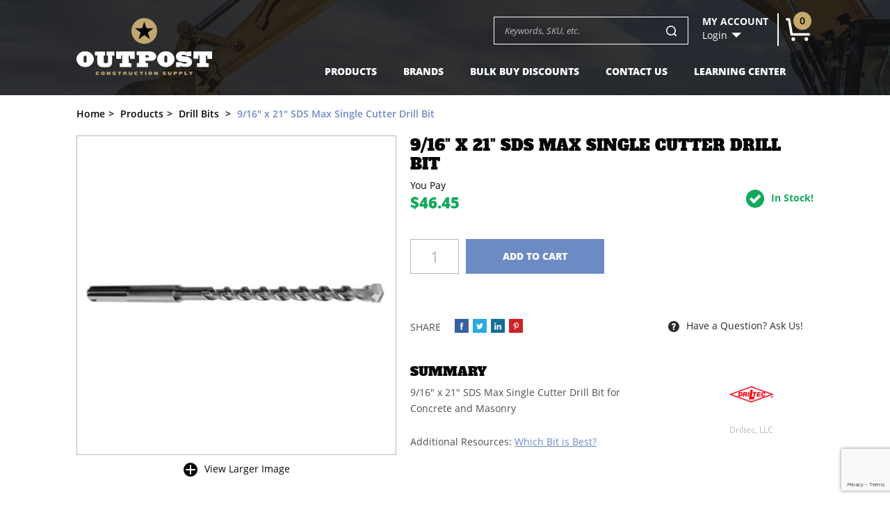

--- FILE ---
content_type: text/html; charset=utf-8
request_url: https://www.outpostcs.com/products/23283
body_size: 8138
content:
<!DOCTYPE html>
<!--[if lt IE 7 ]> <html class="ie ie6 no-js" dir="ltr" lang="en-US"> <![endif]-->
<!--[if IE 7 ]>    <html class="ie ie7 no-js" dir="ltr" lang="en-US"> <![endif]-->
<!--[if IE 8 ]>    <html class="ie ie8 no-js" dir="ltr" lang="en-US"> <![endif]-->
<!--[if IE 9 ]>    <html class="ie ie9 no-js" dir="ltr" lang="en-US"> <![endif]-->
<!--[if gt IE 9]><!-->
<html class="no-js" dir="ltr" lang="en-US">
<!--<![endif]-->




<head>
    <title>9/16&quot; x 21&quot; SDS Max Single Cutter Drill Bit - $46.45 | Order Now at Outpost Construction Supply</title>
    <meta name="keywords" content="%CompanyName%" />
    <meta name="description" content="9/16&quot; x 21&quot; SDS Max Single Cutter Drill Bit - 46.45 SM-105-105 Driltec, LLC  -Drill Bits" />


    
<!-- Google Tag Manager -->
	<script>
	(function (w, d, s, l, i) {
	w[l] = w[l] || []; w[l].push({
	'gtm.start':
	new Date().getTime(), event: 'gtm.js'
	}); var f = d.getElementsByTagName(s)[0],
	j = d.createElement(s), dl = l != 'dataLayer' ? '&l=' + l : ''; j.async = true; j.src =
	'https://www.googletagmanager.com/gtm.js?id=' + i + dl; f.parentNode.insertBefore(j, f);
	})(window, document, 'script', 'dataLayer', '');</script>

	<!-- End Google Tag Manager -->
    

    
<meta charset="utf-8" />
<meta http-equiv="X-UA-Compatible" content="IE=edge,chrome=1" />

<!--  Mobile Viewport meta tag
    j.mp/mobileviewport & davidbcalhoun.com/2010/viewport-metatag
    device-width : Occupy full width of the screen in its current orientation
    initial-scale = 1.0 retains dimensions instead of zooming out if page height > device height
    maximum-scale = 1.0 retains dimensions instead of zooming in if page width < device width -->
<meta name="viewport" content="width=device-width, initial-scale=1.0, maximum-scale=1.0">

<link rel="shortcut icon" href="/favicon.ico?v63810165407.7802" />

<!-- For live sites - All.css should be generated from LESS to combine all css files (minus cart) -->
<link rel="stylesheet" href="/frontend/css/all.css?v63810165417.4299" />



<!-- all our JS is at the bottom of the page, except for Modernizr. -->
<script src="/frontend/js/vendor/modernizr-2.6.2.min.js?v63810165419.4521"></script>

    <script src="//www.google.com/recaptcha/api.js?render=6LfI9iIkAAAAAAAHmubJrMfzCpt4AijL0jUclmfz"></script>


    <!-- google analytics -->
    <!-- Global Site Tag (gtag.js) - Google Analytics -->
    <script async src="https://www.googletagmanager.com/gtag/js?id=UA-130256149-1"></script>
    <script>
        window.dataLayer = window.dataLayer || [];
        function gtag() { dataLayer.push(arguments); }
        gtag('js', new Date());

        gtag('config', 'UA-130256149-1');
    </script>


    
    
    



    <script type="text/javascript">

        function Removefile(ItemId, PrdGrpId)
        {
            $('#img-' + ItemId).val();
            $('#prod-group-' + PrdGrpId).val(ItemId).trigger("change");
            $("#chosenFile-" + PrdGrpId).hide();
        }


        function popitup(url) {
            newwindow = window.open(url, 'name', 'height=350,width=350');
            if (window.focus) { newwindow.focus() }
            return false;
        }

    </script>

    <meta property="og:title" content="9/16&quot; x 21&quot; SDS Max Single Cutter Drill Bit - $46.45 | Order Now at Outpost Construction Supply"/>
<meta property="og:image" content="http://www.outpostcs.com/image?filename=sdsmaxsingle.jpg&amp;width=300&amp;height=0" />

</head>

<body class="page-product">


    <!-- Google Tag Manager (noscript) -->
    <noscript>
        <iframe src="https://www.googletagmanager.com/ns.html?id="
                height="0" width="0" style="display:none;visibility:hidden"></iframe>
    </noscript>
    <!-- End Google Tag Manager (noscript) -->
    

    <div id="info-bar">
    <div class="container">
        <div class="image">
            <a href="#content-wrapper-inner" class="scroll"><img src="/image?filename=sdsmaxsingle.jpg&amp;width=0&amp;height=50" /></a>
        </div>
        <div class="information">
            <span class="heading">9/16&quot; x 21&quot; SDS Max Single Cutter Drill Bit - </span>
                    <span class="heading pi-cur-price">$46.45</span>

        </div>

        <div class="button-holder">
            
                <a href="#" class="btn-green btn"><span>Add to Cart</span></a>
        </div>
    </div>
</div>

            <header id="header-wrapper" class="bg-header">
                        <div class="container row no-margin center-columns">

    <div id="logo-area" class="four columns">
        <a id="logo" href="/" alt="Outpost Construction Supply"></a>
    </div>

    <div class="thirteen columns offset-by-one omega">
        
        <!--/ #secondary-nav-area -->

        <div id="search-account-cart" class="row">
            

<form action="/Search/Results" class="five columns offset-by-five alpha" id="search-area" method="get">	<div id="search">
    	<label class="visuallyhidden" for="Term">Search keywords or SKU</label>
    	<button id="btn-search" type="submit"><span></span></button>
    	<input id="txt-search" name="Terms" placeholder="Keywords, SKU, etc." type="text" autocomplete="off"/>

    	<div id="search-suggestions" style="display: none;">
		</div><!--/ search-suggestions -->
	</div>
</form>
            <div class="three column alpha omega mobilefloat">
            <div id="header-account" class="columns two">
                    <span id="ha-name">My Account</span>
                    <div id="ha-nav">
                        <a id="ha-link" href="/Account/LogOn">Login</a>
                    </div>
                </div><!--/ #account-area -->

                <div id="cart-preview" class="columns one omega">
<a id="cp-link" href="/Cart">
        <span>0</span>
</a>


                </div><!--/ #cart-preview -->
            </div>

            <span id="mobile-search-reveal" class="ir"></span>

        </div><!--/ #search-account-cart -->
        <div id="main-nav-wrapper">
    <nav id="main-nav">
        <a id="mn-phone" class="visible-phone" href="tel:3038177541">3038177541</a>
            
        <ul class="mn-lvl1">
                <li class="mn-lvl1">
                    <a class="mn-lvl1 gradient"  href="/categories">Products</a>

                </li>
                <li class="mn-lvl1">
                    <a class="mn-lvl1 gradient"  href="/brands">Brands</a>

                </li>
                <li class="mn-lvl1">
                    <a class="mn-lvl1 gradient"  href="/categories/bulk-buy-discounts">Bulk Buy Discounts</a>

                </li>
                <li class="mn-lvl1">
                    <a class="mn-lvl1 gradient" title="Contact Test"  href="/contact/index">Contact Us</a>

                </li>
                <li class="mn-lvl1">
                    <a class="mn-lvl1 gradient"  href="/informationcenter/categories/resources">Learning Center</a>

                </li>
        </ul>

    </nav><!--/ #main-nav -->

    <div id="nav-btns">
        <span class="btn-hamburger main ir"></span>
        <span class="btn-side-nav ir"></span>
        <span class="btn-scroll-nav ir"></span>
    </div><!--/ #nav-btns -->
</div><!--/ #main-nav-wrapper -->
    </div><!--/ .twelve.columns -->
</div><!--/ .container -->
            </header>
        <div id="content-wrapper">
            <div class="container">
                
    

<div id="breadcrumb-wrapper" class="eighteen columns">
	<ul id="breadcrumb">
		<li itemscope itemtype="http://data-vocabulary.org/Breadcrumb"><a href="/" itemprop="url"><span itemprop="title">Home</span></a></li>
		<li itemscope itemtype="http://data-vocabulary.org/Breadcrumb"><a href="/categories" itemprop="url"><span itemprop="title">Products</span></a></li>
				<li itemscope itemtype="http://data-vocabulary.org/Breadcrumb">
					<a href="/categories/drill-bits" itemprop="url"><span itemprop="title">Drill Bits</span></a>
				</li>
				<li class="last" itemscope itemtype="http://data-vocabulary.org/Breadcrumb">
					<a href="/products/9-16-x-21-sds-max-single-cutter-drill-bit" itemprop="url"><span itemprop="title">9/16&quot; x 21&quot; SDS Max Single Cutter Drill Bit</span></a>
				</li>
	</ul>
</div>


            </div>
            


            







<section id="product-page">
    <div class="container">
<div id="content-area" class="eighteen columns">

    <div id="divMsg" class="msg error" style="display:none;">&nbsp;</div>

            <section id="content" itemscope itemtype="http://schema.org/Product">
                <div class="row">
                    <section id="product-content" class="eight columns alpha">
                        
<section id="product-images">
    <div class="relative-box">
        <a href="/image?filename=sdsmaxsingle.jpg&amp;width=800&amp;height=0" id="product-image" class="fancybox fancybox.image single" itemprop="image" rel="gallery1">
            <img src="/image?filename=sdsmaxsingle.jpg&amp;width=580&amp;height=0" alt="9/16&quot; x 21&quot; SDS Max Single Cutter Drill Bit" />
        </a>

    
    </div>

    <div>
        <ul id="gallery-controls" class="clearfix">
            <li><a href="#" class="larger">View Larger Image</li>
            
        </ul>

        <a href="#" class="visuallyhidden">buffer</a>
    </div>



    <ul id="product-thumbs" class="clearfix hide">
        <li>
            <a class="active" href="/image?filename=sdsmaxsingle.jpg&amp;width=800&amp;height=0" data-med="/image?filename=sdsmaxsingle.jpg&amp;width=580&amp;height=0">
                <img src="/image?filename=sdsmaxsingle.jpg&amp;width=300&amp;height=0" alt="9/16&quot; x 21&quot; SDS Max Single Cutter Drill Bit" />
            </a>
        </li>

    </ul><!--/ #product-thumbs -->
</section><!--/ #product-images -->
                    
               
                    </section><!--/ #product-content -->

                    <div id="product-actions" class="ten columns omega">
                        <div id="pa-padding" class="clearfix">
                            <h1 itemprop="name">9/16" x 21" SDS Max Single Cutter Drill Bit</h1>
                            <div itemprop="offers" itemscope itemtype="http://schema.org/Offer">
                                

                            <div class="section no-padding">

                                    <div id="price-tabs">
                                        <div class="pc-price">
                                                <span class="title">You Pay</span>
                                                <meta itemprop="priceCurrency" content="USD"/>
                                            <span class="cur-price">
                                                    <span itemprop="price" id="priceval">$46.45</span>
<input data-val="true" data-val-number="The field Price must be a number." data-val-required="The Price field is required." id="hdnPriceval" name="priceModel.Price" type="hidden" value="46.45" />                                            </span>



                                        </div><!--/ .pc-price -->

                                        <div id="pc-shipping-stock" class="clearfix">
                                            <span class="shipping-badge" style=display:none;>Freight Shipping</span>

                                            
                                                    <span id="pc-stock">In Stock!</span>
                                                    <link itemprop="availability" href="http://schema.org/InStock" />
                                        </div>
                                    </div><!-- ./ #price-tabs -->
                            </div> <!--/ .section.margin-->

                                <form action="/Cart/Add" data-parsley-validate="parsley" id="product-form" method="post"><input id="WishlistName" name="WishlistName" type="hidden" value="" /><input id="ProductId" name="ProductId" type="hidden" value="23283" /><input id="Userid" name="Userid" type="hidden" value="False" /><input id="SelectedOptionIds" name="SelectedOptionIds" type="hidden" value="" /><input id="PricingTierQuantity" name="PricingTierQuantity" type="hidden" value="0" /><input id="PricingTierProductPrice" name="PricingTierProductPrice" type="hidden" value="46.45" />                                    <input id="maintain-stock" name="maintain-stock" value="false" type="hidden" />
                                        <div id="product-groups-all" class="row">
                                            

                                        </div><!--/ #product-groups-all -->
                                    <div id="product-btns" class="section">
                                        <div class="row">

                                            <input id="min-qty" type="hidden" value="0" />
                                                    <label for="pform-qty" class="visuallyhidden">Quantity</label>
                                                    <div id="qty-error"></div>
                                                    <input id="pform-qty" name="Quantity" type="text" placeholder="1" data-parsley-errors-container="#qty-error" />

                                            
                                                <button id="btnAddToCart" class="btn-add-cart" type="submit" name="addtocart"><span>Add to Cart</span></button>

                                            
                                            
                                        </div>
                                        <div id="info-bar-actuator" class="visuallyhidden"></div>

                                        <div class="row wishlist-msg"></div>
                                    </div>
</form>                                
                            </div><!--/ itemprop="offers" -->
                            
                            <div class="row share-question">
                                <!-- Share 42 BEGIN -->
                                    <div class="share42init"></div>
                                <!-- Share 42 END -->
                               

                                <a class="btn-question btn" href="/Contact/Question/23283?url=https%3A%2F%2Fwww.outpostcs.com%2Fproducts%2F23283"><span>Have a Question? Ask Us!</span></a>
                            </div>

                            <div class="row">
                                <div id="product-description" itemprop="description" class="six columns alpha omega">
                                    <div class="faux-h2">Summary</div>
                                    <p>9/16" x 21" SDS Max Single Cutter Drill Bit for Concrete and Masonry</p>
<p> </p>
<p>Additional Resources: <a href="/informationcenter/resources/which-bit-is-best" target="_blank">Which Bit is Best?</a></p>
                                </div>

                                    <div id="pc-brand" class="three columns omega offset-by-one">
                                        <a href="/brands/driltecllc">
                                                <img src="/image?filename=Brands/DrilTec.png&amp;width=0&amp;height=75" alt="" />
                                            <span itemprop="brand">Driltec, LLC</span>
                                        </a>
                                    </div>

                            </div>
                        </div><!--/ #pa-padding -->
                    </div><!-- /#product-actions -->
            </div><!--/ .row -->

                <div id="product-tabs" class="row">
                    <div id="section-nav" class="clearfix">
                            <div id="default" class="active"><a href="#prod-more">Product Details</a></div>
                    </div><!--/ #section-nav -->

                    <div id="product-tabs-sections" class="clearfix">
                        <section id="prod-more" class="ten columns alpha">
                            <p>Bit, Carbide, SDS Max, 9/16" x 21 1/2"</p>
<p>&nbsp;</p>
<p>Additional Resources: <a href="https://www.outpostcs.com/informationcenter/resources/which-bit-is-best" target="_blank">Which Bit is Best?</a></p>
                        </section><!--/ #prod-more -->

                        <section id="prod-att" class="eight columns alpha omega">
                            
                        </section>

                        
                    </div><!--/ #product-tabs-sections -->
                </div><!--/ #product-tabs -->

                    </section><!--/ #content -->

    </div>
    </div>
    </section>

<section id="review-section" class="grey-bg">
    <div class="container">


    </div><!--/ #content-area -->

    </section>
    

    <div id="wishlistdialog" class="wishlist-dialog" style="display: none" data-url="/Wishlist/AddItem">

    </div>


            
        </div>

   
    <script src="/frontend/js/SocialShare.js"></script>

<footer id="footer-wrapper">
    <span class="newsletter-heading clearfix">
        <div class="container">
            <span class="heading" href="#">Join OUR EMail Newsletter FOR PRODUCT NEWS & SAVINGS</span>
        </div>
    </span>
    <div id="social-links-wrapper">
        <div id="social-links" class="container">
            <div class="fourteen columns alpha">
                <div id="newsletter-form" class="clearfix">



                    <form class="newsletter-form form" data-parsley-validate="true">
                        <div class="form-body">
                            <div class="row">
                                <div class="columns two alpha">
                                    <label class="visuallyhidden" for="form-news-first-name">First Name</label>
                                    <input placeholder="First Name" id="form-news-first-name" name="form-news-first-name" type="text" data-parsley-required="true" />
                                </div>

                                <div class="columns two">
                                    <label class="visuallyhidden" for="form-news-last-name">Last Name</label>
                                    <input placeholder="Last Name" id="form-news-last-name" name="form-news-last-name" type="text" data-parsley-required="true" />
                                </div>

                                <div class="columns four">
                                    <label class="visuallyhidden" for="form-news-txt-email">Email Address</label>
                                    <input placeholder="Your Email Address" id="form-news-txt-email" name="form-news-txt-email" type="text" data-parsley-required="true" data-parsley-type="email" />
                                </div>

                                <div class="columns one omega">
                                    <input type="hidden" name="captchaResult" class="captchaResult" />
                                    <button type="submit"><span>Sign Up</span></button>
                                </div>
                            </div>
                        </div>

                        <div class="row form-response"></div>
                    </form>
                </div><!--/ #newsletter-form -->
            </div><!--/ .column -->
            <div class="four columns omega">
                <ul>
                    <li><a class="fb" href="https://www.facebook.com/OutpostCS/" target="_blank"><span class="ir">Facebook</span></a></li>
                    
                    <li><a class="tw" href="https://twitter.com/OutpostCS" target="_blank"><span class="ir">Twitter</span></a></li>
                    <li><a class="in" href="https://www.instagram.com/outpost_construction_supply/?hl=en" target="_blank"><span class="ir">Instagram</span></a></li>
                    
                    <!-- <li><a class="pt" href="#" target="_blank"><span class="ir">Pinterest</span></a></li> -->
                    <!-- <li><a class="ln" href="#" target="_blank"><span class="ir">LinkedIn</span></a></li> -->
                </ul>
            </div><!--/ .eighteen.columns -->
        </div><!--/ #social-links -->
    </div><!--/ #social-links-wrapper -->

    <div id="footer-nav-wrapper" class="container clearfix">
        <div class="row">
            <div class="thirteen columns">
                <nav id="footer-category-nav" class="clearfix">
                    <div class="footer-heading clearfix">
                        <div class="twelve columns offset-by-one alpha omega">
                            <a class="heading" href="#">Top Categories</a>
                            

                        </div>
                        <hr />
                    </div>

                        <div class="twelve columns offset-by-one alpha omega">
                            <ul class="footer-nav clearfix nine columns alpha">
                                    <li class="three columns alpha"><a href="/categories/adhesives">Tapes &amp; Adhesives</a></li>
                                    <li class="three columns alpha"><a href="/categories/concrete-accessories">Concrete Accessories</a></li>
                                    <li class="three columns alpha"><a href="/categories/containment">Containment</a></li>
                                    <li class="three columns alpha"><a href="/categories/drill-bits">Drill Bits</a></li>
                                    <li class="three columns alpha"><a href="/categories/erosion-control">Erosion Control &amp; Storm Water</a></li>
                                    <li class="three columns alpha"><a href="/categories/jobsite-protection">Surface Protection</a></li>
                                    <li class="three columns alpha"><a href="/categories/miscellaneous">Miscellaneous</a></li>
                                    <li class="three columns alpha"><a href="/categories/nails">Nails</a></li>
                                    <li class="three columns alpha"><a href="/categories/outpost-gear">Outpost Gear</a></li>
                                    <li class="three columns alpha"><a href="/categories/safety">Safety &amp; Fall Protection</a></li>
                                    <li class="three columns alpha"><a href="/categories/tools">Tools</a></li>
                                    <li class="three columns alpha"><a href="/categories/tool-accessories">Tool Accessories</a></li>
                                    <li class="three columns alpha"><a href="/categories/bulk-buy-discounts">Bulk Buy Discounts</a></li>
                                    <li class="three columns alpha"><a href="/categories/blades">Blades</a></li>
                                    <li class="three columns alpha"><a href="/categories/cleaning-supplies">Cleaning Supplies</a></li>
                                    <li class="three columns alpha"><a href="/categories/concrete-cement">Concrete &amp; Cement</a></li>
                                    <li class="three columns alpha"><a href="/categories/electrical">Electrical</a></li>
                                    <li class="three columns alpha"><a href="/categories/heaters">Heaters</a></li>
                                    <li class="three columns alpha"><a href="/categories/generators">Generators</a></li>
                                    <li class="three columns alpha"><a href="/categories/tool-maintenance">Tool Maintenance</a></li>
                                    <li class="three columns alpha"><a href="/categories/lumber">Lumber</a></li>
                                    <li class="three columns alpha"><a href="/categories/diamond-blade">Diamond Blades &amp; Core Bits</a></li>
                                    <li class="three columns alpha"><a href="/categories/hardware">Hardware</a></li>
                                    <li class="three columns alpha"><a href="/categories/anchors-fasteners">Anchors &amp; Fasteners</a></li>
                                    <li class="three columns alpha"><a href="/categories/lighting">Lighting</a></li>
                                    <li class="three columns alpha"><a href="/categories/sale">SALE</a></li>
                            </ul>
                        </div>
                </nav><!--/ #footer-category-nav -->
            </div><!--/ .column -->

            <div class="five columns">
                <div id="footer-main-nav">
                    <span class="footer-heading clearfix">
                        <a class="heading" href="#">Content Pages</a>
                        

                    </span>
                    <hr style="margin-top: 0;"/>

                    <ul class="footer-nav">

                <li>
                    <a  href="/faq" title="">FAQs</a>
                </li>
                <li>
                    <a  href="/pages/privacy-policy" title="">Privacy Policy</a>
                </li>
                <li>
                    <a  href="/pages/return-policy" title="">Return Policy</a>
                </li>
                <li>
                    <a  href="/pages/terms-conditions" title="">Terms &amp; Conditions</a>
                </li>
                <li>
                    <a  href="/pages/shipping-policy" title="">Shipping Policy</a>
                </li>
                <li>
                    <a target=&#39;_blank&#39; href="/pages/careers" title="">Careers</a>
                </li>
                <li>
                    <a  href="/pages/about" title="About &amp; us1">About Us</a>
                </li>
                <li>
                    <a  href="/contact/index" title="">Contact Us</a>
                </li>
                <li>
                    <a  href="/Account" title="">Account Login</a>
                </li>
                <li>
                    <a  href="/Account/Orders" title="">Order History</a>
                </li>
                    </ul>
                </div><!--/ #footer-main-nav -->
            </div><!--/ .column -->
        </div><!--/ .row -->



    </div><!--/ #footer -->

    <div id="footer-copyright-wrapper">
    </div>
</footer><!--/ #footer-wrapper -->

<!-- here comes the javascript -->
<script src="//ajax.googleapis.com/ajax/libs/jquery/1.12.2/jquery.min.js"></script>
<script>window.jQuery || document.write('<script src="frontend/js/vendor/jquery-1.12.2.min.js"><\/script>')</script>

<!-- Plugin Scripts -->
<script src="/frontend/js/jRespond.min.js?v63810165419.12"></script>
<script src="/frontend/js/bootstrap-collapse.min.js?v63810165418.9235"></script>
<script src="/frontend/js/jquery.placeholder.min.js?v63810165418.9845"></script>
<script src="/frontend/js/jquery.imagesloaded.min.js?v63810165418.94"></script>
<script src="/frontend/js/jquery.easytabs.min.js?v63810165418.9945"></script>
<script src="/frontend/js/jquery.scrollTo.min.js?v63810165419.0255"></script>
<script src="/frontend/js/bxslider/jquery.bxslider.js?v50491123200"></script>
<script src="/frontend/js/slick/slick.min.js?v50491123200"></script>
<script src="/frontend/js/star-rating/jquery.rating.pack.js?v63810165419.412"></script>
<script src="/frontend/js/fancybox/jquery.fancybox.min.js?v63810165419.141"></script>
<script src="/frontend/js/parsley/parsley.min.js?v63810165419.187"></script>
<script src="/frontend/js/parsley/parsley.extra.min.js?v63810165419.163"></script>
<script src="/frontend/js/select2/js/select2.full.js?v63810165419.2205"></script>
<script src="/frontend/js/share42/share42.js?v63810165419.362"></script>
<script src="/Scripts/jquery.unobtrusive-ajax.min.js?v63810165421.864" type="text/javascript"></script>


<!-- main.js is where we put our custom functions / initializations -->
<script src="/frontend/js/main.js?v63810165419.0285"></script>
<script src="/frontend/js/onveos-ajax.js?v63810165419.0515"></script>
<script src="/frontend/js/responsive.js?v63810165419.048"></script>











    <script src="/Scripts/AjaxPager.js?v63810165419.12"></script>


    
    
    
    <script type="text/javascript">        grecaptcha.ready(function() {
            grecaptcha.execute('6LfI9iIkAAAAAAAHmubJrMfzCpt4AijL0jUclmfz', {action: '/products/'}).then(function(token)
            {
                $('.captchaResult').val(token);
            });
        });</script>
</body>

</html>


--- FILE ---
content_type: text/html; charset=utf-8
request_url: https://www.google.com/recaptcha/api2/anchor?ar=1&k=6LfI9iIkAAAAAAAHmubJrMfzCpt4AijL0jUclmfz&co=aHR0cHM6Ly93d3cub3V0cG9zdGNzLmNvbTo0NDM.&hl=en&v=PoyoqOPhxBO7pBk68S4YbpHZ&size=invisible&anchor-ms=20000&execute-ms=30000&cb=dttvizamtjfm
body_size: 48665
content:
<!DOCTYPE HTML><html dir="ltr" lang="en"><head><meta http-equiv="Content-Type" content="text/html; charset=UTF-8">
<meta http-equiv="X-UA-Compatible" content="IE=edge">
<title>reCAPTCHA</title>
<style type="text/css">
/* cyrillic-ext */
@font-face {
  font-family: 'Roboto';
  font-style: normal;
  font-weight: 400;
  font-stretch: 100%;
  src: url(//fonts.gstatic.com/s/roboto/v48/KFO7CnqEu92Fr1ME7kSn66aGLdTylUAMa3GUBHMdazTgWw.woff2) format('woff2');
  unicode-range: U+0460-052F, U+1C80-1C8A, U+20B4, U+2DE0-2DFF, U+A640-A69F, U+FE2E-FE2F;
}
/* cyrillic */
@font-face {
  font-family: 'Roboto';
  font-style: normal;
  font-weight: 400;
  font-stretch: 100%;
  src: url(//fonts.gstatic.com/s/roboto/v48/KFO7CnqEu92Fr1ME7kSn66aGLdTylUAMa3iUBHMdazTgWw.woff2) format('woff2');
  unicode-range: U+0301, U+0400-045F, U+0490-0491, U+04B0-04B1, U+2116;
}
/* greek-ext */
@font-face {
  font-family: 'Roboto';
  font-style: normal;
  font-weight: 400;
  font-stretch: 100%;
  src: url(//fonts.gstatic.com/s/roboto/v48/KFO7CnqEu92Fr1ME7kSn66aGLdTylUAMa3CUBHMdazTgWw.woff2) format('woff2');
  unicode-range: U+1F00-1FFF;
}
/* greek */
@font-face {
  font-family: 'Roboto';
  font-style: normal;
  font-weight: 400;
  font-stretch: 100%;
  src: url(//fonts.gstatic.com/s/roboto/v48/KFO7CnqEu92Fr1ME7kSn66aGLdTylUAMa3-UBHMdazTgWw.woff2) format('woff2');
  unicode-range: U+0370-0377, U+037A-037F, U+0384-038A, U+038C, U+038E-03A1, U+03A3-03FF;
}
/* math */
@font-face {
  font-family: 'Roboto';
  font-style: normal;
  font-weight: 400;
  font-stretch: 100%;
  src: url(//fonts.gstatic.com/s/roboto/v48/KFO7CnqEu92Fr1ME7kSn66aGLdTylUAMawCUBHMdazTgWw.woff2) format('woff2');
  unicode-range: U+0302-0303, U+0305, U+0307-0308, U+0310, U+0312, U+0315, U+031A, U+0326-0327, U+032C, U+032F-0330, U+0332-0333, U+0338, U+033A, U+0346, U+034D, U+0391-03A1, U+03A3-03A9, U+03B1-03C9, U+03D1, U+03D5-03D6, U+03F0-03F1, U+03F4-03F5, U+2016-2017, U+2034-2038, U+203C, U+2040, U+2043, U+2047, U+2050, U+2057, U+205F, U+2070-2071, U+2074-208E, U+2090-209C, U+20D0-20DC, U+20E1, U+20E5-20EF, U+2100-2112, U+2114-2115, U+2117-2121, U+2123-214F, U+2190, U+2192, U+2194-21AE, U+21B0-21E5, U+21F1-21F2, U+21F4-2211, U+2213-2214, U+2216-22FF, U+2308-230B, U+2310, U+2319, U+231C-2321, U+2336-237A, U+237C, U+2395, U+239B-23B7, U+23D0, U+23DC-23E1, U+2474-2475, U+25AF, U+25B3, U+25B7, U+25BD, U+25C1, U+25CA, U+25CC, U+25FB, U+266D-266F, U+27C0-27FF, U+2900-2AFF, U+2B0E-2B11, U+2B30-2B4C, U+2BFE, U+3030, U+FF5B, U+FF5D, U+1D400-1D7FF, U+1EE00-1EEFF;
}
/* symbols */
@font-face {
  font-family: 'Roboto';
  font-style: normal;
  font-weight: 400;
  font-stretch: 100%;
  src: url(//fonts.gstatic.com/s/roboto/v48/KFO7CnqEu92Fr1ME7kSn66aGLdTylUAMaxKUBHMdazTgWw.woff2) format('woff2');
  unicode-range: U+0001-000C, U+000E-001F, U+007F-009F, U+20DD-20E0, U+20E2-20E4, U+2150-218F, U+2190, U+2192, U+2194-2199, U+21AF, U+21E6-21F0, U+21F3, U+2218-2219, U+2299, U+22C4-22C6, U+2300-243F, U+2440-244A, U+2460-24FF, U+25A0-27BF, U+2800-28FF, U+2921-2922, U+2981, U+29BF, U+29EB, U+2B00-2BFF, U+4DC0-4DFF, U+FFF9-FFFB, U+10140-1018E, U+10190-1019C, U+101A0, U+101D0-101FD, U+102E0-102FB, U+10E60-10E7E, U+1D2C0-1D2D3, U+1D2E0-1D37F, U+1F000-1F0FF, U+1F100-1F1AD, U+1F1E6-1F1FF, U+1F30D-1F30F, U+1F315, U+1F31C, U+1F31E, U+1F320-1F32C, U+1F336, U+1F378, U+1F37D, U+1F382, U+1F393-1F39F, U+1F3A7-1F3A8, U+1F3AC-1F3AF, U+1F3C2, U+1F3C4-1F3C6, U+1F3CA-1F3CE, U+1F3D4-1F3E0, U+1F3ED, U+1F3F1-1F3F3, U+1F3F5-1F3F7, U+1F408, U+1F415, U+1F41F, U+1F426, U+1F43F, U+1F441-1F442, U+1F444, U+1F446-1F449, U+1F44C-1F44E, U+1F453, U+1F46A, U+1F47D, U+1F4A3, U+1F4B0, U+1F4B3, U+1F4B9, U+1F4BB, U+1F4BF, U+1F4C8-1F4CB, U+1F4D6, U+1F4DA, U+1F4DF, U+1F4E3-1F4E6, U+1F4EA-1F4ED, U+1F4F7, U+1F4F9-1F4FB, U+1F4FD-1F4FE, U+1F503, U+1F507-1F50B, U+1F50D, U+1F512-1F513, U+1F53E-1F54A, U+1F54F-1F5FA, U+1F610, U+1F650-1F67F, U+1F687, U+1F68D, U+1F691, U+1F694, U+1F698, U+1F6AD, U+1F6B2, U+1F6B9-1F6BA, U+1F6BC, U+1F6C6-1F6CF, U+1F6D3-1F6D7, U+1F6E0-1F6EA, U+1F6F0-1F6F3, U+1F6F7-1F6FC, U+1F700-1F7FF, U+1F800-1F80B, U+1F810-1F847, U+1F850-1F859, U+1F860-1F887, U+1F890-1F8AD, U+1F8B0-1F8BB, U+1F8C0-1F8C1, U+1F900-1F90B, U+1F93B, U+1F946, U+1F984, U+1F996, U+1F9E9, U+1FA00-1FA6F, U+1FA70-1FA7C, U+1FA80-1FA89, U+1FA8F-1FAC6, U+1FACE-1FADC, U+1FADF-1FAE9, U+1FAF0-1FAF8, U+1FB00-1FBFF;
}
/* vietnamese */
@font-face {
  font-family: 'Roboto';
  font-style: normal;
  font-weight: 400;
  font-stretch: 100%;
  src: url(//fonts.gstatic.com/s/roboto/v48/KFO7CnqEu92Fr1ME7kSn66aGLdTylUAMa3OUBHMdazTgWw.woff2) format('woff2');
  unicode-range: U+0102-0103, U+0110-0111, U+0128-0129, U+0168-0169, U+01A0-01A1, U+01AF-01B0, U+0300-0301, U+0303-0304, U+0308-0309, U+0323, U+0329, U+1EA0-1EF9, U+20AB;
}
/* latin-ext */
@font-face {
  font-family: 'Roboto';
  font-style: normal;
  font-weight: 400;
  font-stretch: 100%;
  src: url(//fonts.gstatic.com/s/roboto/v48/KFO7CnqEu92Fr1ME7kSn66aGLdTylUAMa3KUBHMdazTgWw.woff2) format('woff2');
  unicode-range: U+0100-02BA, U+02BD-02C5, U+02C7-02CC, U+02CE-02D7, U+02DD-02FF, U+0304, U+0308, U+0329, U+1D00-1DBF, U+1E00-1E9F, U+1EF2-1EFF, U+2020, U+20A0-20AB, U+20AD-20C0, U+2113, U+2C60-2C7F, U+A720-A7FF;
}
/* latin */
@font-face {
  font-family: 'Roboto';
  font-style: normal;
  font-weight: 400;
  font-stretch: 100%;
  src: url(//fonts.gstatic.com/s/roboto/v48/KFO7CnqEu92Fr1ME7kSn66aGLdTylUAMa3yUBHMdazQ.woff2) format('woff2');
  unicode-range: U+0000-00FF, U+0131, U+0152-0153, U+02BB-02BC, U+02C6, U+02DA, U+02DC, U+0304, U+0308, U+0329, U+2000-206F, U+20AC, U+2122, U+2191, U+2193, U+2212, U+2215, U+FEFF, U+FFFD;
}
/* cyrillic-ext */
@font-face {
  font-family: 'Roboto';
  font-style: normal;
  font-weight: 500;
  font-stretch: 100%;
  src: url(//fonts.gstatic.com/s/roboto/v48/KFO7CnqEu92Fr1ME7kSn66aGLdTylUAMa3GUBHMdazTgWw.woff2) format('woff2');
  unicode-range: U+0460-052F, U+1C80-1C8A, U+20B4, U+2DE0-2DFF, U+A640-A69F, U+FE2E-FE2F;
}
/* cyrillic */
@font-face {
  font-family: 'Roboto';
  font-style: normal;
  font-weight: 500;
  font-stretch: 100%;
  src: url(//fonts.gstatic.com/s/roboto/v48/KFO7CnqEu92Fr1ME7kSn66aGLdTylUAMa3iUBHMdazTgWw.woff2) format('woff2');
  unicode-range: U+0301, U+0400-045F, U+0490-0491, U+04B0-04B1, U+2116;
}
/* greek-ext */
@font-face {
  font-family: 'Roboto';
  font-style: normal;
  font-weight: 500;
  font-stretch: 100%;
  src: url(//fonts.gstatic.com/s/roboto/v48/KFO7CnqEu92Fr1ME7kSn66aGLdTylUAMa3CUBHMdazTgWw.woff2) format('woff2');
  unicode-range: U+1F00-1FFF;
}
/* greek */
@font-face {
  font-family: 'Roboto';
  font-style: normal;
  font-weight: 500;
  font-stretch: 100%;
  src: url(//fonts.gstatic.com/s/roboto/v48/KFO7CnqEu92Fr1ME7kSn66aGLdTylUAMa3-UBHMdazTgWw.woff2) format('woff2');
  unicode-range: U+0370-0377, U+037A-037F, U+0384-038A, U+038C, U+038E-03A1, U+03A3-03FF;
}
/* math */
@font-face {
  font-family: 'Roboto';
  font-style: normal;
  font-weight: 500;
  font-stretch: 100%;
  src: url(//fonts.gstatic.com/s/roboto/v48/KFO7CnqEu92Fr1ME7kSn66aGLdTylUAMawCUBHMdazTgWw.woff2) format('woff2');
  unicode-range: U+0302-0303, U+0305, U+0307-0308, U+0310, U+0312, U+0315, U+031A, U+0326-0327, U+032C, U+032F-0330, U+0332-0333, U+0338, U+033A, U+0346, U+034D, U+0391-03A1, U+03A3-03A9, U+03B1-03C9, U+03D1, U+03D5-03D6, U+03F0-03F1, U+03F4-03F5, U+2016-2017, U+2034-2038, U+203C, U+2040, U+2043, U+2047, U+2050, U+2057, U+205F, U+2070-2071, U+2074-208E, U+2090-209C, U+20D0-20DC, U+20E1, U+20E5-20EF, U+2100-2112, U+2114-2115, U+2117-2121, U+2123-214F, U+2190, U+2192, U+2194-21AE, U+21B0-21E5, U+21F1-21F2, U+21F4-2211, U+2213-2214, U+2216-22FF, U+2308-230B, U+2310, U+2319, U+231C-2321, U+2336-237A, U+237C, U+2395, U+239B-23B7, U+23D0, U+23DC-23E1, U+2474-2475, U+25AF, U+25B3, U+25B7, U+25BD, U+25C1, U+25CA, U+25CC, U+25FB, U+266D-266F, U+27C0-27FF, U+2900-2AFF, U+2B0E-2B11, U+2B30-2B4C, U+2BFE, U+3030, U+FF5B, U+FF5D, U+1D400-1D7FF, U+1EE00-1EEFF;
}
/* symbols */
@font-face {
  font-family: 'Roboto';
  font-style: normal;
  font-weight: 500;
  font-stretch: 100%;
  src: url(//fonts.gstatic.com/s/roboto/v48/KFO7CnqEu92Fr1ME7kSn66aGLdTylUAMaxKUBHMdazTgWw.woff2) format('woff2');
  unicode-range: U+0001-000C, U+000E-001F, U+007F-009F, U+20DD-20E0, U+20E2-20E4, U+2150-218F, U+2190, U+2192, U+2194-2199, U+21AF, U+21E6-21F0, U+21F3, U+2218-2219, U+2299, U+22C4-22C6, U+2300-243F, U+2440-244A, U+2460-24FF, U+25A0-27BF, U+2800-28FF, U+2921-2922, U+2981, U+29BF, U+29EB, U+2B00-2BFF, U+4DC0-4DFF, U+FFF9-FFFB, U+10140-1018E, U+10190-1019C, U+101A0, U+101D0-101FD, U+102E0-102FB, U+10E60-10E7E, U+1D2C0-1D2D3, U+1D2E0-1D37F, U+1F000-1F0FF, U+1F100-1F1AD, U+1F1E6-1F1FF, U+1F30D-1F30F, U+1F315, U+1F31C, U+1F31E, U+1F320-1F32C, U+1F336, U+1F378, U+1F37D, U+1F382, U+1F393-1F39F, U+1F3A7-1F3A8, U+1F3AC-1F3AF, U+1F3C2, U+1F3C4-1F3C6, U+1F3CA-1F3CE, U+1F3D4-1F3E0, U+1F3ED, U+1F3F1-1F3F3, U+1F3F5-1F3F7, U+1F408, U+1F415, U+1F41F, U+1F426, U+1F43F, U+1F441-1F442, U+1F444, U+1F446-1F449, U+1F44C-1F44E, U+1F453, U+1F46A, U+1F47D, U+1F4A3, U+1F4B0, U+1F4B3, U+1F4B9, U+1F4BB, U+1F4BF, U+1F4C8-1F4CB, U+1F4D6, U+1F4DA, U+1F4DF, U+1F4E3-1F4E6, U+1F4EA-1F4ED, U+1F4F7, U+1F4F9-1F4FB, U+1F4FD-1F4FE, U+1F503, U+1F507-1F50B, U+1F50D, U+1F512-1F513, U+1F53E-1F54A, U+1F54F-1F5FA, U+1F610, U+1F650-1F67F, U+1F687, U+1F68D, U+1F691, U+1F694, U+1F698, U+1F6AD, U+1F6B2, U+1F6B9-1F6BA, U+1F6BC, U+1F6C6-1F6CF, U+1F6D3-1F6D7, U+1F6E0-1F6EA, U+1F6F0-1F6F3, U+1F6F7-1F6FC, U+1F700-1F7FF, U+1F800-1F80B, U+1F810-1F847, U+1F850-1F859, U+1F860-1F887, U+1F890-1F8AD, U+1F8B0-1F8BB, U+1F8C0-1F8C1, U+1F900-1F90B, U+1F93B, U+1F946, U+1F984, U+1F996, U+1F9E9, U+1FA00-1FA6F, U+1FA70-1FA7C, U+1FA80-1FA89, U+1FA8F-1FAC6, U+1FACE-1FADC, U+1FADF-1FAE9, U+1FAF0-1FAF8, U+1FB00-1FBFF;
}
/* vietnamese */
@font-face {
  font-family: 'Roboto';
  font-style: normal;
  font-weight: 500;
  font-stretch: 100%;
  src: url(//fonts.gstatic.com/s/roboto/v48/KFO7CnqEu92Fr1ME7kSn66aGLdTylUAMa3OUBHMdazTgWw.woff2) format('woff2');
  unicode-range: U+0102-0103, U+0110-0111, U+0128-0129, U+0168-0169, U+01A0-01A1, U+01AF-01B0, U+0300-0301, U+0303-0304, U+0308-0309, U+0323, U+0329, U+1EA0-1EF9, U+20AB;
}
/* latin-ext */
@font-face {
  font-family: 'Roboto';
  font-style: normal;
  font-weight: 500;
  font-stretch: 100%;
  src: url(//fonts.gstatic.com/s/roboto/v48/KFO7CnqEu92Fr1ME7kSn66aGLdTylUAMa3KUBHMdazTgWw.woff2) format('woff2');
  unicode-range: U+0100-02BA, U+02BD-02C5, U+02C7-02CC, U+02CE-02D7, U+02DD-02FF, U+0304, U+0308, U+0329, U+1D00-1DBF, U+1E00-1E9F, U+1EF2-1EFF, U+2020, U+20A0-20AB, U+20AD-20C0, U+2113, U+2C60-2C7F, U+A720-A7FF;
}
/* latin */
@font-face {
  font-family: 'Roboto';
  font-style: normal;
  font-weight: 500;
  font-stretch: 100%;
  src: url(//fonts.gstatic.com/s/roboto/v48/KFO7CnqEu92Fr1ME7kSn66aGLdTylUAMa3yUBHMdazQ.woff2) format('woff2');
  unicode-range: U+0000-00FF, U+0131, U+0152-0153, U+02BB-02BC, U+02C6, U+02DA, U+02DC, U+0304, U+0308, U+0329, U+2000-206F, U+20AC, U+2122, U+2191, U+2193, U+2212, U+2215, U+FEFF, U+FFFD;
}
/* cyrillic-ext */
@font-face {
  font-family: 'Roboto';
  font-style: normal;
  font-weight: 900;
  font-stretch: 100%;
  src: url(//fonts.gstatic.com/s/roboto/v48/KFO7CnqEu92Fr1ME7kSn66aGLdTylUAMa3GUBHMdazTgWw.woff2) format('woff2');
  unicode-range: U+0460-052F, U+1C80-1C8A, U+20B4, U+2DE0-2DFF, U+A640-A69F, U+FE2E-FE2F;
}
/* cyrillic */
@font-face {
  font-family: 'Roboto';
  font-style: normal;
  font-weight: 900;
  font-stretch: 100%;
  src: url(//fonts.gstatic.com/s/roboto/v48/KFO7CnqEu92Fr1ME7kSn66aGLdTylUAMa3iUBHMdazTgWw.woff2) format('woff2');
  unicode-range: U+0301, U+0400-045F, U+0490-0491, U+04B0-04B1, U+2116;
}
/* greek-ext */
@font-face {
  font-family: 'Roboto';
  font-style: normal;
  font-weight: 900;
  font-stretch: 100%;
  src: url(//fonts.gstatic.com/s/roboto/v48/KFO7CnqEu92Fr1ME7kSn66aGLdTylUAMa3CUBHMdazTgWw.woff2) format('woff2');
  unicode-range: U+1F00-1FFF;
}
/* greek */
@font-face {
  font-family: 'Roboto';
  font-style: normal;
  font-weight: 900;
  font-stretch: 100%;
  src: url(//fonts.gstatic.com/s/roboto/v48/KFO7CnqEu92Fr1ME7kSn66aGLdTylUAMa3-UBHMdazTgWw.woff2) format('woff2');
  unicode-range: U+0370-0377, U+037A-037F, U+0384-038A, U+038C, U+038E-03A1, U+03A3-03FF;
}
/* math */
@font-face {
  font-family: 'Roboto';
  font-style: normal;
  font-weight: 900;
  font-stretch: 100%;
  src: url(//fonts.gstatic.com/s/roboto/v48/KFO7CnqEu92Fr1ME7kSn66aGLdTylUAMawCUBHMdazTgWw.woff2) format('woff2');
  unicode-range: U+0302-0303, U+0305, U+0307-0308, U+0310, U+0312, U+0315, U+031A, U+0326-0327, U+032C, U+032F-0330, U+0332-0333, U+0338, U+033A, U+0346, U+034D, U+0391-03A1, U+03A3-03A9, U+03B1-03C9, U+03D1, U+03D5-03D6, U+03F0-03F1, U+03F4-03F5, U+2016-2017, U+2034-2038, U+203C, U+2040, U+2043, U+2047, U+2050, U+2057, U+205F, U+2070-2071, U+2074-208E, U+2090-209C, U+20D0-20DC, U+20E1, U+20E5-20EF, U+2100-2112, U+2114-2115, U+2117-2121, U+2123-214F, U+2190, U+2192, U+2194-21AE, U+21B0-21E5, U+21F1-21F2, U+21F4-2211, U+2213-2214, U+2216-22FF, U+2308-230B, U+2310, U+2319, U+231C-2321, U+2336-237A, U+237C, U+2395, U+239B-23B7, U+23D0, U+23DC-23E1, U+2474-2475, U+25AF, U+25B3, U+25B7, U+25BD, U+25C1, U+25CA, U+25CC, U+25FB, U+266D-266F, U+27C0-27FF, U+2900-2AFF, U+2B0E-2B11, U+2B30-2B4C, U+2BFE, U+3030, U+FF5B, U+FF5D, U+1D400-1D7FF, U+1EE00-1EEFF;
}
/* symbols */
@font-face {
  font-family: 'Roboto';
  font-style: normal;
  font-weight: 900;
  font-stretch: 100%;
  src: url(//fonts.gstatic.com/s/roboto/v48/KFO7CnqEu92Fr1ME7kSn66aGLdTylUAMaxKUBHMdazTgWw.woff2) format('woff2');
  unicode-range: U+0001-000C, U+000E-001F, U+007F-009F, U+20DD-20E0, U+20E2-20E4, U+2150-218F, U+2190, U+2192, U+2194-2199, U+21AF, U+21E6-21F0, U+21F3, U+2218-2219, U+2299, U+22C4-22C6, U+2300-243F, U+2440-244A, U+2460-24FF, U+25A0-27BF, U+2800-28FF, U+2921-2922, U+2981, U+29BF, U+29EB, U+2B00-2BFF, U+4DC0-4DFF, U+FFF9-FFFB, U+10140-1018E, U+10190-1019C, U+101A0, U+101D0-101FD, U+102E0-102FB, U+10E60-10E7E, U+1D2C0-1D2D3, U+1D2E0-1D37F, U+1F000-1F0FF, U+1F100-1F1AD, U+1F1E6-1F1FF, U+1F30D-1F30F, U+1F315, U+1F31C, U+1F31E, U+1F320-1F32C, U+1F336, U+1F378, U+1F37D, U+1F382, U+1F393-1F39F, U+1F3A7-1F3A8, U+1F3AC-1F3AF, U+1F3C2, U+1F3C4-1F3C6, U+1F3CA-1F3CE, U+1F3D4-1F3E0, U+1F3ED, U+1F3F1-1F3F3, U+1F3F5-1F3F7, U+1F408, U+1F415, U+1F41F, U+1F426, U+1F43F, U+1F441-1F442, U+1F444, U+1F446-1F449, U+1F44C-1F44E, U+1F453, U+1F46A, U+1F47D, U+1F4A3, U+1F4B0, U+1F4B3, U+1F4B9, U+1F4BB, U+1F4BF, U+1F4C8-1F4CB, U+1F4D6, U+1F4DA, U+1F4DF, U+1F4E3-1F4E6, U+1F4EA-1F4ED, U+1F4F7, U+1F4F9-1F4FB, U+1F4FD-1F4FE, U+1F503, U+1F507-1F50B, U+1F50D, U+1F512-1F513, U+1F53E-1F54A, U+1F54F-1F5FA, U+1F610, U+1F650-1F67F, U+1F687, U+1F68D, U+1F691, U+1F694, U+1F698, U+1F6AD, U+1F6B2, U+1F6B9-1F6BA, U+1F6BC, U+1F6C6-1F6CF, U+1F6D3-1F6D7, U+1F6E0-1F6EA, U+1F6F0-1F6F3, U+1F6F7-1F6FC, U+1F700-1F7FF, U+1F800-1F80B, U+1F810-1F847, U+1F850-1F859, U+1F860-1F887, U+1F890-1F8AD, U+1F8B0-1F8BB, U+1F8C0-1F8C1, U+1F900-1F90B, U+1F93B, U+1F946, U+1F984, U+1F996, U+1F9E9, U+1FA00-1FA6F, U+1FA70-1FA7C, U+1FA80-1FA89, U+1FA8F-1FAC6, U+1FACE-1FADC, U+1FADF-1FAE9, U+1FAF0-1FAF8, U+1FB00-1FBFF;
}
/* vietnamese */
@font-face {
  font-family: 'Roboto';
  font-style: normal;
  font-weight: 900;
  font-stretch: 100%;
  src: url(//fonts.gstatic.com/s/roboto/v48/KFO7CnqEu92Fr1ME7kSn66aGLdTylUAMa3OUBHMdazTgWw.woff2) format('woff2');
  unicode-range: U+0102-0103, U+0110-0111, U+0128-0129, U+0168-0169, U+01A0-01A1, U+01AF-01B0, U+0300-0301, U+0303-0304, U+0308-0309, U+0323, U+0329, U+1EA0-1EF9, U+20AB;
}
/* latin-ext */
@font-face {
  font-family: 'Roboto';
  font-style: normal;
  font-weight: 900;
  font-stretch: 100%;
  src: url(//fonts.gstatic.com/s/roboto/v48/KFO7CnqEu92Fr1ME7kSn66aGLdTylUAMa3KUBHMdazTgWw.woff2) format('woff2');
  unicode-range: U+0100-02BA, U+02BD-02C5, U+02C7-02CC, U+02CE-02D7, U+02DD-02FF, U+0304, U+0308, U+0329, U+1D00-1DBF, U+1E00-1E9F, U+1EF2-1EFF, U+2020, U+20A0-20AB, U+20AD-20C0, U+2113, U+2C60-2C7F, U+A720-A7FF;
}
/* latin */
@font-face {
  font-family: 'Roboto';
  font-style: normal;
  font-weight: 900;
  font-stretch: 100%;
  src: url(//fonts.gstatic.com/s/roboto/v48/KFO7CnqEu92Fr1ME7kSn66aGLdTylUAMa3yUBHMdazQ.woff2) format('woff2');
  unicode-range: U+0000-00FF, U+0131, U+0152-0153, U+02BB-02BC, U+02C6, U+02DA, U+02DC, U+0304, U+0308, U+0329, U+2000-206F, U+20AC, U+2122, U+2191, U+2193, U+2212, U+2215, U+FEFF, U+FFFD;
}

</style>
<link rel="stylesheet" type="text/css" href="https://www.gstatic.com/recaptcha/releases/PoyoqOPhxBO7pBk68S4YbpHZ/styles__ltr.css">
<script nonce="Vo2D3_Z1lUncm89PxbYZFA" type="text/javascript">window['__recaptcha_api'] = 'https://www.google.com/recaptcha/api2/';</script>
<script type="text/javascript" src="https://www.gstatic.com/recaptcha/releases/PoyoqOPhxBO7pBk68S4YbpHZ/recaptcha__en.js" nonce="Vo2D3_Z1lUncm89PxbYZFA">
      
    </script></head>
<body><div id="rc-anchor-alert" class="rc-anchor-alert"></div>
<input type="hidden" id="recaptcha-token" value="[base64]">
<script type="text/javascript" nonce="Vo2D3_Z1lUncm89PxbYZFA">
      recaptcha.anchor.Main.init("[\x22ainput\x22,[\x22bgdata\x22,\x22\x22,\[base64]/[base64]/[base64]/[base64]/[base64]/UltsKytdPUU6KEU8MjA0OD9SW2wrK109RT4+NnwxOTI6KChFJjY0NTEyKT09NTUyOTYmJk0rMTxjLmxlbmd0aCYmKGMuY2hhckNvZGVBdChNKzEpJjY0NTEyKT09NTYzMjA/[base64]/[base64]/[base64]/[base64]/[base64]/[base64]/[base64]\x22,\[base64]\\u003d\x22,\x22wpPCkcODw59iKDJjwpvDr8KEeRh9eWHDtcOMwo7DgxlVLcK/wrnDjcO4wrjCksKuLwjDllzDrsOTHcOIw7hsSWE6YSrDtVpxwo/Dv2pwQ8O9wozCicOdejsRwqAcwp/[base64]/w6JsZsKOIwDCj8O+B8KtwozDo8OQwqgZbX/CkFvDoCslwqEdw6LChcKaT13Ds8OiIVXDkMOiRMK4Vx7CgBlrw65bwq7CrAY+CcOYFgkwwpU6asKcwp3DvEPCjkzDjDDCmsOCwp/DncKBVcOTS18Mw6ZmZkJfTMOjbnbCsMKbBsKSw7QBFwLDuSErTE7DgcKCw4wwVMKdexVJw6EQwpkSwqBOw4bCj3jCnsK+OR0YQ8OAdMO+Q8KEa3VXwrzDkWMPw48wZRrCj8OpwooDRUVJw5k4wo3CgMKoP8KEDQUqc07CncKFRcOGRsOdflU/BUDDp8KrUcOhw6XDujHDmlllZ3rDlgYNbU8Kw5HDnQTDiwHDo2bChMO8wpvDrcOABsOwL8OswpZkS2FecsKnw6jCv8K6dMOXM1xaEsOPw7tKw6LDsmxjwrrDq8OgwoAUwqtww7vCoDbDjHLDg1zCo8KMccKWWid0wpHDk0LDiAkkbn/CnCzCpsOYwr7Do8O9UXpswqDDrcKpYXXChMOjw7lkw5FSdcKAFcOMK8KnwotOT8O1w4how5HDvFVNAj1QEcOvw4hELsOadBI8O1YPTMKhUMOtwrESw4AMwpNbQsOsKMKABMO8S0/[base64]/Cu3PDlAQyw7pyw6R0wp15ViodL8KrTh9iw5dgTxjDlcKfPV7CmsO8YMKNRsOywr7Cm8Ohw64Uw4dxwoECb8KzfMKew5vDgsO+wpAcN8KFw5xAwofCtsOsbsOKw6Vnwrs8YV9JXRgnwo3Cj8KEDcKZw6Qnw5bDucKqJsOgw6/[base64]/DpxggG8OkPG0SNG/DtQl0X2s+wp7CmcOhLlw3RSXDssKbwokXUXEWWA3DqcOXwpvDj8O0w7jCiFHCocKSw73Cjgt+wqTDr8K5wrnCqMKfQWXDgcKbwoIzw4w+wpnDksKlw55pw6JJFlpjLsOiRzbCtyrDm8KfdcOaaMKSw4TDmsK/NMOFw6IfA8KvMh/Dsg8Vw5wHUcOnWcO0akoYw4QVOMKrIl/DtMKWQz7DjMKiX8OdXzHChAAvRxTCvRjDu19od8KzI01nwoDCjC3Cj8K/wo4Rw7xjwpfDtcOVw4QBZWnDvcOWwpzDo2rDrsK1e8Ocw4XDi1fDj13DicOMw4vCrjtPHcKWBwTCo1/DksO8w5rCoTIIdUbCpG/[base64]/wrsYNsKkwqfDjcKvw5p8BMKOKRsvwo0Vf8KVw5zDhBUCwqDDhVkLwqw4wrzDmsOrwpbClsKAw4fCgkhkwo7ChiwLAQTCosKGw7ISMR5WI2fCrwHCklFTwqNSwoPDu0sIwovCqx7DmHXCpMKtSj7Dl17DtQsPfD3CvMKOYWhyw5PDl3jDpDnDl31ow5/DlsO0wonDsCN/[base64]/Dt8ODJ8Kew6bCiMOsQjkhw5jCpGDCniHCjU3CtVfClm7Cm34rBmI8wqBKwp/Do251wqbDo8OYwpvDrMO2wpswwrc4MMK6wpoZC0U3w4BQEcOBwoxGw50/[base64]/dMOgRzzCjcOgDTbDnDfDgcOFaxDCtBlLwoACwrfCpMOcDQPDocKhw4Z+w6DCvU7DviHCocKSJBU2YsK5acOuwrPDjcKnZ8OAeR1CBHgywq/CpG3ChMO+wrDCtMOnUcKNM1fCt0Jqw6HCiMKawqvCncKLMQ7DgUANwp7CusK8w6B2fifCrywvw6d3wrvDr3liPsOWZU3Du8KLw5pQdQFDXcKTwpJXw6DCiMORwrEiwp/DhnRvw6l6PsOQWsOqwrVmw4PDtcK5wq7Cn0ZCAw3DhlxRL8OPw7nDgV8kJcOIGcK0w6fCo0ZHOSvClMKnJwLCgj47BcOZw4zCgcK8aVbDhUHCj8K/O8ORHXvDmsOnDMOCwqDDkDFkwpPDvsOkSsKMY8OJwpvDrxRPGATCjDLDtE9Pw5Zaw7LCqsKPWcK8R8K9w5xvLFAowpzCgMKEwqXCjcOfwol5AkF/XcODbcOHw6BYaRcgwp9fwqXCgcKZw5Qvw4PDmytQw4/Dvm8KwpTDosKNMSXDl8K0woEQw53DvzXDk0nDk8KDwpJQwq3Dlh3DscK2wo9UV8KKSC/Dv8ORw6AZBMKQOMKOwrhow5YlFMO4woBRw7UgSE3Dsxgrw7p+XxPDnjN6OALDniDCnkkswr4Ew5XDuH5CW8OSd8K8GEfChcOowqrCs1N+wo/DtcOpAsOzCcKheFVJwrDDuMKiO8KIw6ggwqE6wrzDtR3Ci048eQEzTsOJw64SNcKdw5PCicKEw6EfSyhrwpjDuQHCqMK2a3NfLU3CkR/[base64]/Cl3RJF8ODw78kUMKke1BwHcKMw5vClMOZw5PCviHCmMKSw5/CpG7Dj0/Csz3DjcK7f2nDvWLDjBbCtEM8w65Iw4s1wo7DhiwJw7jCiXhRw7PDpBXCiUHCnDHDksKnw6ozw4jDrcKhFD/CvFrChARYJmDDv8OVwq7CmMKjPMKHw41kwoHDrRgBw6fClkFFbMKWw4/Cq8K0OsK9w4EAwobDocOwXsKIwpbCvXXCu8OwO3RuLhRLw6zCgDfCrsKqwpJYw4fCtsKhwo3DvcKUwpEzKAI2wpEUwpIjAwMVT8K3DVXCnRRfacOQwr8Lw4gKwovCtSjCtsK9GH3CjsKUwrJAw4AsJ8OUwq/[base64]/KEYfS1krEGNIw6XCi8KMAQ42w7jDqTUmwrBzUsOrw6TDmMKHw5fCmB4AOAoEaDx/PDcKw4LDmH0MKcOXw7czw5jDnDBvUcOZKcKUQsKawqjCrMOgV3hBcQfDnUU4N8OQDXbChCIBwr3DqMOEacKnw77DoXPDoMK5wrN/[base64]/DjSgMwrRrwq19DXIiHsKjEMONRsOKd8K7WMO+wqjChA/Dp8KhwqxPTcOrLcKZwrwnJMKzZsObwq/DkCNHw4IHX2LChcKXS8O8OsOYwoV7w5HCqMODPzRcV8OII8OZWsKWNEpQI8KZwqzCry7DlcKmwpdxH8O7FV4sdMOkwrnCsMOMFcOYw7URD8ONw6YkUELDiwjDvsO9wpRlBsKAw4ENPThiwqU5NcO+FcK2w6sQRsKbMzoUwqDCncKEwrZSw4PDh8K4KB3CuGDCm0I/[base64]/[base64]/Z2LDnsOaQsOiwoMXwp4Jw6fClcOqVjNwc2/DvHBFwpvDrSZew5vDn8OJE8OsLivCq8OPfmHCrFgWIx/DqsOAwqlsbsOLwoE/w5tBwokrw4zDrcKHUMOEwp0mwr0xesOnf8Knw7jDmMO0UlZkw77CvFkDKFNxRcKfbh9Jw6bDu0jCo154Y8KMY8KcUTjClWvDpMOXw5DCisOyw6A7f1LClx5wwphPfiogD8Kme2FFKE/Dgxg/THZZTyFOW0shIhbDtAU2W8Ksw7txw6vCpMOqN8O8w7lBw6l8aiTCscOfwoViKg7CuilywqPDrcKmM8OFw5cpDsKUw4rDjsOkw4HCgjbDhcK+w5ZbTxDDgsKNMMKUA8K5aApJCUdNBmjClcKfw7fChiHDqsKsw6VcV8O8wrRdFcKvWMO7M8O+E3/DozbDn8KfFWzCmsKQHUggacKiNw1eSMO4FCLDoMKxw6pKw5PCjMOqw6ExwrE5wrnDpX7DlEvCqcKdNsKnCx/DlsKRB0PCk8OrKMOYwrQew5l7UUATw6A+E1/CgsKaw7bDsFxbwop0bMKeE8OrM8K4wr8ODnRdw67DjsKAIcK+w6fCs8O7MEx2Q8Kmw7vCqcK3w7DCh8OiN03Ck8Ozw6HDvF7DsAzDqgwHcx/DhMOCwqwLHMKdw5p5L8ORasO/w659ZD3CnAjCuh3Di0LDv8KBGQXDsgAzwrXDgGjCv8OwB1gew6bChsOhwr88w5FqGlRUQQNtBMKRw7xawqwGwqnDtg1AwrMew49Ew5tOwq/Cl8OiPsOjKypNP8KpwocMK8OEw6vDksKdw5tELMO5w7ZyHQZYUsO5T0fCqsK4wphqw4B4w5PDosOoGMKlbkbDvsOpwp0KD8OPUQlwHsKuZAwvMlMefcKWd3TCuB7CgwtbA0bCsUozwq51wqwRw5LCmcKHwoTCjcKLOcKSH3/[base64]/Dom5VwrlowqYOw7TCqWnDmsK/JAjDnSzDml3ChRPCjh1pwoYHAk7DvnrCjmwjEMOQw4HDqMKJIxPDhHkjwqbDqcOPw7BaESrCq8KPTMKXf8KxwrFLQyPDrMKifj7DmcKoBHYfTMO9w6vCmznCjMKTw7/[base64]/woo4T8KBRMObw7M/[base64]/ChloEw50Cwp/[base64]/woRrbMOUBsKSwrHDmsOnOnfDpgrCp3LDo8OqLMKswpU9ET/CogXDvsOkwpjCt8K8w6XCsXbDssO9woLDg8OuwqfCtcOoB8K/f0kVKTzCpcOEw47DjQBSeA1FMMOuCDYCw6DDtRLDn8OewobDlsKjw5rDjwTDkx02wqbCvBDDhx84w7XCk8KGJsK6w53Dl8Ouw4oTwoovwo/ClkQTw6Rdw5ZaZMKMwr3DmMOxNsKzwpvChhbCv8KBwpbChcKwbH/CrMOaw4E/[base64]/[base64]/Dlm1yw6HDmB08C0FhHHR1XMKNwqYpwoEyAsOFwqwzwqF+VyvCp8KMw6Zsw6d8MMOVw4LDvzwBwpvDgX3DnBNnGW85w44XXcOnIMOow5tHw5M3MMKXw57Ch0/Cow/CgsOZw4fDrMOnfwjDr33CsgRcwoIIw6BhBBABw7HDhsOeLlNZIcO+w6poayEEwp4IQxHCjwV1VsOVw5Qkw6BFesOqasK/DQU/w6DDgDVpVlRnGMO+w7RCSMKSw5PDpnomwrnChMOHw5NPwpV6wpHCksK8wqLCkcOENGPDusKIwqhHwr1Ewot8wq8gasKyasO1w5QMw48HZCbCgW/[base64]/Di8OIwqbCu8OVNm/Dj8OIQygtw6Z5wphFwrwLwrcDNS55w5fCnMKSw7jCg8KFw4RobGcvwpZFYQzCpcOgwpHDsMKxwoQJwowdO1ViMAVLYmR7w4hkwr3Cp8Kyw5XCrgTCjMOrw5PDtVBLw6hAw7F2w6vDuizDr8Kww4TCjcKzw4fDuwdmfsO/cMOGw71XfsOkwqDDjcOmKMO4d8KcwrvCi3Ipw61hw4LDmcKbDcK2PU/CusOxwpRiw4jDnMOAw7/Du0Ubw6rDnMO1w48qwpjCg1NswpV7AcOOwr/[base64]/wrvDugUoaHNNwpDDh8O9wr5Dw6jDmxDCsgvDtFwcwq7Cl27DmQDCgxkKw5cxKlFbw6rDohnCpMOxw7rCiyvCjMOsMsO0EMKYw4UDWUc/[base64]/wpIhwpwXPsKqwpN8wozDo8OZw6ErwrrDoMKAw67DskzDgxcwwobDpSjCvyM6SR5PTGsJwrFtQ8Ocwp1Sw6I4wpbDtRnDslxyHW1OwozCjcKRDxw8w4DDlcKGw4XCqcOmOirCucK/blDCrBrDm0LCsMOGw43Cqzd8wqpgDx8KRMKSPU/CkAYYBzfDssKawrfCjcK0dTDCj8OCw5YtesKQwqPCpsK5w77CrcK3KcO0wo9zwrU2wqTCl8KmwpzDkMKWwrDDtMKdwpXCg2U6DwHCvMOJR8K3eRNpwo9ZwpLCoMKNw6DDpw7Cn8KTwq/DsiludmIhKGrCv23DnMO2w7VnwqwxI8KRwofCs8KOw54/[base64]/fMOiw6tuwoYoKAnClsKYw7ggDB4yw4B0DzTCjT3CnCvCkjpUw5o3DcKpwqPDkkl7wr01anbDqx/[base64]/GyUWw6QZBl0bBW3CtmxHwo/DmR1rwolVOQBrcsOsDsKnwrwPI8OvVxNlw6gYVcOXwp4bSsOVwop/[base64]/Dv8KTQ8KNKwxQMFYGwohdw6MJw4NewrLDnj3CicKNw68Cwqt0JcOxEgXCvBFwwrbCnsOWwo7CjSPCmUpDacKJJMOZL8OGRMKYJ23CuA0lGx43P0TDsAocwqbCg8OwZcKXw4oPacOsHsO6FcOCSAtcBR8cPz/DvSEUwphuwrjDs0NeLMOwwozDmcKSKMOtw7RnPWMxJMOvwr3CkjvDuhDCtsK1flVNw7lPwrJGLMK0RTHCksObw6/CninDpml0w5DDsFjDij3ChhlkwpnDisOLwp4sw4wNY8KoNlnCtsKEGMOowpLDtCQ/woDDpMKXFAsaHsOFI34OcMOMOFvCgsKqwobDuiF9aEgAw6zDncKYw6g1w67Dm37CsXVRw7rCmlNVwrwjZAAGUG3CtsK3w6zCj8Kxw50/Aw3CiCtMwqRODsKUTcKGwpPClREqVCbCs0LDmG8/w4sYw4/DkS9TXGV/NcKqw7Jow51iwoo0wqTDpRrCgRbDm8KSw77CrU99VsKjw4zCjCl9McOtw5jDhsOKw6zDqGXDpktWfcK4OMKDF8OWw5HDncKNJz9awoLDl8OvVG4AN8K/AnbCuGILw5lHU1Q1bcORZB7DlGnCocOAMMO3Z1LCsmAmTMKYXMKWwo/Cq1B3IsKRwpjCqsO5w7/[base64]/[base64]/DsXAow6U8wrXCqU/DunpDb8KEw6EXwroqOXjDtMK+UF/DmWVSf8KIK37DpiDChHXDhFZDNsKHEMKHw57DlMKDw6vDi8KAR8KDw6/CvGXDv0rDiG9Zwpx+wopFwq5vP8Kow4LDi8ODI8KlwqTCiAzDqcKsVsOjwpPCosOvw7zCrsKfw4x4wrsGw6ZJbwTCnA7DmldPc8KgVcOCQ8KHw7vDliY/[base64]/HAAqw7rDoUlPb8KWw4EodsKCG0HCkjHCqULCgVQSCm3DhMOCwoQRNcO0K23CuMK8M1towrzDgMKwwpfCm2nDvmRxw651bMKlHcKRER83w5zCnRvDm8KGGG7DpTB9woXDuMO9wpYqPMK/[base64]/RSsbCVxJRsOSIS3Cm8OhUMOawqTDmcOREcOhw5hqwr7CgMKbw5M4w5Z2NcOXBXVZw6BMWcOMw7dNwp8iwqzDqsKqwqzCvzjCssKZTcKXEnYheUdvZsOUX8O/w7pfw4DDrcKmw6PCusOOw7jCimkTejImFgEcfCdvwovCr8KbKcO/[base64]/[base64]/DrcOyS8O/QTttO2zCmcKjIUvCvAkNwq3Chkhgw643IXpucTtywoHDucKCLQl7wpzCpnodw4kawp7CjcKCZCzDisKowobCjXfCjSZrw4vCmMKnDcKrwq/Cv8Osw5BkwqxYCcOXK8KBYMOuw4HCl8K9w5/DsUvCqwDDg8O/[base64]/DlznChcKlw4rCkGfCq8KCG8OBHQhBHcKSe8O0w7zDq3bDnsOeZcKxaAzCjMKzwrrDoMKqUQzCtcO+XsKxwrhfwrTDkcOpwobChcKdQmnCoGfCn8O1w6sbwqbDrcKNEAkYUWBIwrTCuH1AKTfCjVpvwrDDqMK/w61HLsOSw5powp9dwoc8UC7Cj8KywpF1dMKAwqAtW8KvwqdiwpXCkilnJsKmwrTCi8OQwoN5wrLDowPCjnoAVk45Wk3Di8Klw5VbV00CwqrDrcK+w6zCrEvCqMO/[base64]/DngnCplrDp27DlMK3WWvCp0oQW8Kqw4JTwqvCpEXDo8KrZSPDgxzCusOyesKuMcKrw53DiFEgwrplwokeCMO3wpIKw6/[base64]/a8OLKUYBJsKVZMOTIQDDvcOKIMKMwrHCicOAGUAQwo9abUpAw54DwrnCrMOQw7PCkSXCv8Oww4NuYcOkSm3ChMOBXXlfwpzDgGjCuMKvfMKzAV8vCR/CoMKaw5jDiWPCkRzDu8O6wrEyCMOkwpPCqhvCrHQNw5s3UcOrw5/ClcO3wojCisOJPwTDgcOvRhvCsksDQcK5wr52NnwDCAAXw75Nw4Q+YkQTwpPDlMKkTVrCtXs8ScOCegLDncKvfcO7wrcsAlvDrMK8eF7ClcO+AAFBW8OfGMKsRcK1w7PChMKRw4xWOsOsXMOowoISaBDDt8KOLGzCvQcVwqAsw7cZDnrDnh56wrVQNz/CszzDnsKewq8bwrt1F8KsV8Kff8OqUcOTw6LDh8Ohw73CnTIaw5UKNUd4fSIwJcK8Z8KpIcKNWMO/ciokwrs4wrXCr8KEAcOBXsOQwpNoNcOkwokHw6vCusOKwqRUw40fwobDqAMjaTXDisOYU8OuwrnDoMK9GMKUWsOzDWjDr8KRw7XCrhtUwqPDp8KVF8Omw448JMOnw4rCtgxUIVM1wqQnUU7DtVBEw5LClsK/woIFwoLDlsOowrnCnsKZVkTDm2fCviPCnMK4w5JuQ8K2esKZwoNJPU/[base64]/DicOiwqXCnMKSLl9fIE9NMsOHwoxQw6hOwpXDg8Obw4PDtXJ2w4NLwqXDisOAw43DkMKePgo4wrUXGTB6wqvDuTo0wpxwwq/[base64]/CpTfDn8OFW8KRwojDv0YYO3bDl2geXMOgbsORU0YpHFfDgU0eS1LCphEbw5AqwqfCqMOyT8OTwpDClsOcwovCj0FwL8O1RWnCq18Mw5vChcK+LVYtXcKtw6UXw68uEQ/DgMK0UMK8FX3CoV3DjsKEw5dWPykkVVtJw5pcwoVbwp7Dm8KOw5DClRnDrixTU8Odw50lKkfCkcOowohVGypGwo4NcsK5aAvCiwoUw7HDhRbCl0UQVkoPMhLDqzEtwr/[base64]/CssKfVsOfwrzCo19tw7jCiG3CvsKXfsOvDsOCwpc4C8KdBcOaw6siUsKzw7DDnMKMfmkKw55/CcOtwqxJw5R6wrfDsRnCnHTCvMKswr/[base64]/DoXgDLk59Jm4xw7MWw7TCgXrDo8OFw67CvV0hwozCpgUrw6nClScHHgTCukLDo8K7w7UAw6vCnMODw4XDjsK7w65ZQQ4xCsOXI2YQw53CmcKMF8OqIsKWMMKmw6/DoQweOMKkXcKrwqoiw6LDlS3DjybDqsKnw4nCplBGN8KjCl58AVnCjcKfwpsMw5XCiMKDAEvCtys2JcOaw5Zyw6QXwoI8wo/DocK0RHnDgMKWwpLCnk3CoMKnZsKswpg1w7rColfCjcKXDMK9SEpLPsKawojDvmBKRcKkS8Oywqc+acKvJgoZCMO1PsO2w4HDhGdJMlgsw5PDrMKVVHHCjcKgw7zDsj/CnXTDiAvCqzQRwofCtsKPw4rDrStJBEZ5wqlbRsKnwrkKwo3DmTHDsw3DoA9YVCDCoMKZw4TDucOMRx3DgGDCs3nDp2rCscK0RsKuKMO1wpFkJ8Kpw6JafcKZwoY/NsOpw6FIXXp/[base64]/w6/DicObw5UzwrwtFBk0wptHbn0YWj3DriTDgMOqP8KrZ8OUw79NG8O7PsKIw5sEwo3CksKjw7vDjSDDscOAfMKueAlkTDPDm8OQNMOkw6LDncKwwqd6w5rDuBM2JBbCnyUUR0oXHVYAw5AiGMOhwrFKLBvCgjHDqsOewo1/wpdAHMKXH2HDsFQHUMKtZDYFw6TDrcOMNMKkRUQHw75IJCzCucORMl/ChXAQwqzDusKKw6o8w7jDs8KaXMOybV/DqTfCt8OEw6/CkWcdwoXDkMOQwoTDlCoIwqZTwqh0bsOjDMKUwoTCo2IPw7Vuw6rDhSRww5jDnMKJWA3Cv8O0JsKFKzcLB3/CgSt4wprDncOhSMO1wp/CiMOOIlgBwplhwqQRbMOZGcKpEhIvPMKbfnMww7knU8Onw47CtXoNEsKoWMOLbMK4w70awooSwozDiMO/[base64]/[base64]/CqwjCrlJtJ0oOwp1EwrbCrGJEwqxCw6NkeyvCj8OTGsO+w4vCk0AOQABpMzjDo8OXw6/DksK9w61YSMKncHNRwqfDigNYw6DDqMKpNX/[base64]/CpkIhwozClcKDLF3DncK8w7nDg8OHwqbCncKxwpNKwrsOw6XColxZwqrDongrwqHDn8OkwrQ+w4/Chwd+woTDinjDh8K5w4oMwpUNe8OwXnE7wrzCmCPDu3HCrFTCu2vDuMKHFAEFwrJbwpzDmgLCrsOnwogHwrxSM8K+wqrDk8KZwonCoj03wqbDtMOIOjs2wonCmidUTGp/w4vCkFAeMWnCjC7DgmPCm8OBwqbDimvDjUHDu8KyH3pcwpPDusKXwrrDvMOQO8KewrIscyfDnDQZwobDqVohVcKRaMKNWBjCvcOgJ8OnWcKSwoFFw7TCm3TChMK2esKxSMOkwqQuDsOnw7Vdwp/DicObcnYuL8KYw5FFcMKccW7DhcKtwrYXQcOCw5/CjjDChxgawpU1wq11V8KocsKEFyDDt3kzXcKMwpfDrcKfw43CusKmw4rDgSfCgmvCncKlwqXCssOcw4HCoQ/ChsKrO8KLNWHDucOIw7DDqcOpw7DDnMO6wpk2MMKiwqcgEBAOwrVywqkbDMO5wpPCs0DDucKDw6TCqcKOCQJAwqA3wp/CkMKMw6cZSMKjAXDDl8OgwrDCiMOnwpDCsQ/[base64]/Ci8KhaMODUVAuw5ICHcKew6bCtMORwrrCv8O7a1F+IApmInU2wr/DsFVsf8OTwpIlwrpiNsKvTMK7JsKrwq/Dq8KCB8OWwp/Cm8KAwr0Kwpg5w5ElRMKMWTspwpbDhsORwpTCs8OtwqnDmW3CiV/DkMKWwr9rwrLCv8KsVcKCwqBETsOBw5TCkBt8LsKawqQEw5kqwrXDm8K/wo9OFcKZUMKYwp3DtT7Cki3Ds1ZhFSl/RFfDgcK2Q8OWBXUTBwrDm3AiDglCw5M9JArDswggeCXCmS52wplNwoRiIsOsSsO8wrbDjsOnasK+w6shNCgOScKNw73DlsOEwqJlw6M5w5zDssKPT8O/[base64]/Dun8Uw5BfBkjDjsOTYMO3CMOFAjdPw4HCii54wrnCnxPDm8Opw6w8T8OgwqNbYsK7b8OOw6wHw5jDv8KVcT/Cs8KswqrDvMOdwrDCjMKkXjIxw78ucFDDscKqwpvCm8O3w67CpsKswpHClw/[base64]/Cs8KXwp4IQ8KpwprDvjHCg1/[base64]/DisOxwq1vw4Q0wp/DocKMwqPCtsONLcOMw5LDk8OQwrYCaTTCsMKmw5jCicOnAE3DmsOMwp3Dr8KuIj/DoB0BwqZRPcKkwqLDkSRcw6YgW8K+Yno5Smhnwo/Dul0tFcOsbsK2DlUUfkxaMsOhw47CjMKgccKOBDNrHE/CsQ4QVB3CssKawqfCi23Dml/[base64]/Cj0jCvhh+EmvCkMOIw5XCtRPDuzckKsKlw64QFcOywrEAw6XCmsO2EgdyworCjXvCuhjDpE3CklUyU8KOa8OPwrV5w53DkgkrwqHCqsKjwoXDrTPCiCR2EizCnsOQw5wOEXluNMOawrvDjhPClxBxSFrCr8OCw6/[base64]/CmsK5w6EEwovDo8KAw6/Dk3nDnMOBw7DDhxfDmsK7w6nDmMOUN2/DlMKYE8Oswp8qAsKYOMOnTMKmM2wLwrNtCsOITUvDkVPCmU7CtsOpf0zCmV7CscOMwo7DhlzDn8OKwpcVPU4kw7VEw403w5PCgsK5eMKoLsKpLwnDq8KraMOHazFmwo3DosKTwqLDrsK/w7vDhcKvwoNIwpHCqMOXeMOwKMO8w7hLwqMRwqx/DHfDlsKQacOiw7pKw6FKwrkZNjdsw6lCw6FcNsOVCH1twrPCscOXw53Du8O/Qz7DoifDgH3DhhnCn8KOOMKaEQHDl8OiL8KGw6taNBDDgEDDgD3CrQAzwpXCsCs9wqnCtsKMwoFFwr1/AG7Dr8KwwotzQXQgccO7wobDvMKme8OQEMK7w4NiEMKJwpDDvcOzFkcqw5jCr35+LCgjw73Dm8OUT8KwTS/[base64]/CgMOiGQjDsTTChMKIw5nCmWp6KsKHw63DrgYNDDLDu3gIw6ISMsOww4FuDWDDpcKCfhQuw4NHNMOLw7jDkcOKMsKgScOzw7vDpsK4FzltwpdBRcK6UMKDwpnDhV3DqsK6w4TCiFAaasOMIEbDujwSwrlIJnB1wpfCtk0Hw5/CgsOgw6gfB8Kjwq3Dq8OlBcKPwrjDlcOewpDCqWvCulhCXBfCscKCDxhqwr7CuMOKwoF5wr3CicKTwqrCqRUSbD1Nw7gqw4PDmwQKw6MWw7Iiw6zDp8OlWsKjUsOpwpXCtMKCw5/[base64]/Dp8OSw7MVOCjCqnDDhQItOHnDiF4Pw4Ikw5jCrEbCtVrCm8K8wqTCvzoMwrrCt8K0wokRR8O3wr9gIlHDuG8TRcKPw54Lw7vDqMOdwoPDp8OODHHDhsKbwo3CqBHCosKHFsKaw5rCusOQwpvDuT4FZsKbUEspw5BSwp0vwrwbw7VDwqrDv04TVcO/wpRww752NXErwrvDpxTCp8KHwozCoDTDm8ODwrjDqcKSTy9GfFUXOWE5bcOBw63DicOuw7lqHAM+PMKNwps/XFLDpU5pYkfDsjhdLV4YwobDvMK0KjNswrdnw5t+wrDDk1vDq8O7DkvDnMKsw5JkwpIXwpEtw7zDli4YOMK7RcKuwrxJw6QbAcOXYRMsL13CsTbCrsO0wqnDpmF1w4vCsFvDt8OEDA/[base64]/CqcK3w7DDpCJpO8KIdsKlXRnDvG1PwoMBwr4FRcOqwrPCjBvCi0N/[base64]/DisK7wphIKXsqN8OcV3Rnw50Aw5JhUsKOw5EbU17Ds8Oiw43Du8K6SsOdwqFtXw/Di3PDh8KjbMOYw6bDnMKGwpPCgMO9w7HCm1pswrAkcjzCgUB6J2TCjwPDrcKgwp/DijBVwpBXwoAJw4dXFMOWScKLQCvDmMKXw4VYJQZBXMKSIB8xYcKdw5sddcO1esOdTcOgKSHDmGpiAcKaw6Rfwp/DvsKvwq/DvMKvH3wywrhoL8OMwqjDtMKIJ8KPA8KPwqNdw6xjwrjDkAfCicKnFW04d2bDp2bCiV8hcHZ2VmXDvzHDoUrDs8O2WAwcRsKHwqfDvWfDlRjCvcKtwr7CpcO3wqtKw5B9G1/DkmXCi2/[base64]/wp1FYXF+MnnDjF/[base64]/wrIBH8O6BX3DjcKLZcOoEcOHwrwHTcO8eMKcw4dJFDHCoj3DlAdNw6NZdGrDjMKof8KgwqQ2bMKfVMKwbFjCssOERcKJw6bCncK4OUIXwqRXwqfDqlhtwqnDvwdxwpPCj8KWKFNJLRAoVsO/OUXCkyZMARYrI2fDtnTCl8K0Bn8bwp1ZMsOkfsKwdcOaw5Fpw7vDhwJ5BFXDp0p5XGZ4w54FMCPDlsKvc0bCqkUUwrotcnMEw6PDhsKRw5nDlsOgwo5gw4rDjVtzwofDj8Klw4jCssOsGj9FBMKzGinCm8OORsKyLHTCgzIvwrrDocO9w4HDkMKSw68FZ8OZIT/[base64]/DgcOANUUGWcOyazfCnMOwwop2wqHClsOPBsKmwozCmsOrwr8rbsKSw5JmbSPDl3MoSsK/w4TDo8ONwohqd2DDih3Du8O7AnjDpzhUfsKrLTrDssO0AMOCQsO2wqhEGsOew57CvcKNwqLDry9iMQnDtAMyw75yw5JZfsKjwpvCh8Osw7siw6jCnD4lw67Cm8K6wozDmEUnwqxzwqB9GsKNw4nCkjzCq0DCgcONdcKEw4XDoMKDUsKiwo/CkcOww4Inw69FfHTDncK7TA4hwobCsMOzwqfDocOxwqVHw7/[base64]/[base64]/[base64]/c8KFPcKjJ8Krw6/CpcOBUjQMw5Y6wrMZw4TCsQnClMK/[base64]/DhcO0wrUPJcK2w4lNw5zCjmPClMO1w47Cn8KFw63DmMOJw54dwpISUcKvwoVRXBfDqcKFCMKxwrwuwpbDtF7CksKNw6nDvi7CgcOQblMSwp/DgAwncWJYZTYXaXZDwo/DiUN3WsK/XcKNVmMVZcOHw6TDrVIXfWjCoxdCTHotLifDonnDpQfCiQbDpsKWBcORbMOsOMKNBsOfVkkDNQBZeMK/GmU+w5fCoMOoRcKjwoAtw5cDw77Cm8OYwqxnw4/[base64]/w4jCh8OTb8O0w4TCkMK9D8O2wq3Dn8OaL8O3wolBTsKawojCpMK3XsOUNcKoNj3DhyYJw5xjw4XCkcKqIcOcw4HDk15iwoDCnMK8w49FTG7DmcONWcKQw7XDu3PCrkQMwpc2w79dw5VAeADCkldXwoPCo8KKM8K5R0zDgMK3wrUkw5rDmQZ9w6BQbQDCl0nCvgk/wrEhwpojw7VzTiHCj8Kiw7VhVR5mDnY4UQFzeMOpIBsQw7ALw4XCh8OYwrJZM312w7IfJQB1wqTDpsOpBEXCgUhaTsK9VmsoccOYw7bDmMOjwqZeFcKMcn8uFsKfW8OSwoY8cMKDSWbChsKLwoTCkcO4PcOYFCbDlcKqwqTCqiPDpMKow4VTw7xfwo/ClcKZw6stEghTSsKjw5x4w6nCqBJ8wrY+Q8Klw7cGwo5yHsOOD8K2w6TDksKgP8KSwooHw5PDkcKDBgYpCMK5MzHCmsO8wp07w61mwpA4wp7DosO3P8Krw4PCocKswrcvRVzDo8K7wpzCg8KIEnRuw5LDr8OkL27CocOnwp/DqMOnw7HDt8OGw4AQw6bChMKMYMOPcsOcFC7DrlPClcK8Xy/CnsO4wpLDo8OzNVIdMCYhw7ZOwqJ2w4xJw49WC1LCkTDDkCbChmgsUsOOAQgmwqkJwqzDkxXCscOOw7N9ZsKZEn3Dv0LDhcKeSVTCknnCjCE2W8O4XGUqaH3DlcOXw6c6wqthR8OZwoDDhU3DrMKHw7YBwr/CoWHDtxcnZC/Ci1UnXcKjM8KYLsOIc8OIIMOcUG/[base64]/acKVAsOXwp3CvMOldj7DuMKhKWwZwpvDtcOuRwdfw60na8Oaw4nCrsOMwocMwopww7/CosOKOMK1GT8TN8O7wq4QwpjCtsKkVcOKwrnDsxjDu8K1TsKqTMK5w7Fow63DijBZw6nDkcONw5/[base64]/DuSvDrwjDrTLCqcKFwqXCuRfDtMKkIsO1fDnCs8OBU8KRT3hNa8K4ZsO9w6rDk8KTfcKYw7DDv8OhYsKDw4JRw7zCjMKiw5dVSj3CtMOowpZHaMOSICvDicKnUTbChBF2KsOOFDnDkhgoPcOmOcOtccKhcUI/UzAYw7/Dj3oOwoUPDsK/w4zCj8ONw55cw65NwpTCusOlDsOQw5hNSD/[base64]/EWAMw7M6LMOIw6DDmCNwKsO9XMKSNcOnw5DDlMO2D8KFLMKvw6rCkyDDtgHClj/Ct8Okwo7CqcK6Hn7DsFpoKcOJwrbDnXRQegpAZjpBZcOMw5dYCDZYHWxiwoJtwpYHw6hHL8Owwr4uIMOJw5Iuw4LChMKnK00uYD7DvQAaw7/[base64]/CvGRMXMKQWcOYw5vDlmtRalTDmWNqYMKpTMKow6N7eEPCksOLSztrU1sqeA1VC8OoPmbDrwDDt00PwrXDlnF6wpx3wovCsUjCiAJsDXzDgsOwXUfDkzMtw6DDgDDCqcOYScKhFSp9w7zDunbCuVJSwp3DvMOTEsOxU8OWwqXDosO9JXJCMB/CiMOqGgXDssKeEMKhSsKaUXzCuV9nwofDqCDCgXrDthE0wpzDoMKswrvDl0ZzYMOSw7UvMSI3woRWw7sPD8Oyw7V0w5k\\u003d\x22],null,[\x22conf\x22,null,\x226LfI9iIkAAAAAAAHmubJrMfzCpt4AijL0jUclmfz\x22,0,null,null,null,1,[21,125,63,73,95,87,41,43,42,83,102,105,109,121],[1017145,507],0,null,null,null,null,0,null,0,null,700,1,null,0,\[base64]/76lBhnEnQkZnOKMAhmv8xEZ\x22,0,0,null,null,1,null,0,0,null,null,null,0],\x22https://www.outpostcs.com:443\x22,null,[3,1,1],null,null,null,1,3600,[\x22https://www.google.com/intl/en/policies/privacy/\x22,\x22https://www.google.com/intl/en/policies/terms/\x22],\x22gj7sxbdyxLhPf1ZOlrGKkDenkKIgeXKv9AL2mSiXYME\\u003d\x22,1,0,null,1,1769068532892,0,0,[6,50,80,245,137],null,[67,151,186],\x22RC-zjWn2_zhUxrdeQ\x22,null,null,null,null,null,\x220dAFcWeA5AuLB4FcZxMLQWjKHtzZnMZtPC3AaQsfCMM8_WERLE6VSzhqQkpF0QLdV9YzM5ZTdLOyT26AhuPQrIHsM5WEG-VKNkOw\x22,1769151333100]");
    </script></body></html>

--- FILE ---
content_type: application/x-javascript
request_url: https://www.outpostcs.com/frontend/js/main.js?v63810165419.0285
body_size: 13234
content:
// Onveos - main javascript functions

// remap jQuery to $
(function ($) { })(window.jQuery);

//New Default Functions
var obx = obx || {};

obx.fancybox = obx.fancybox || {};
obx.upmodal = obx.upmodal || {};
obx.usemodal = obx.usemodal || {};
obx.scroll = obx.scroll || {};
// obx.info_bar = obx.info_bar || {};
obx.select2 = obx.select2 || {};
obx.disable_pager_btns = obx.disable_pager_btns || {};
obx.home_carousel = obx.home_carousel || {};
obx.home_brands = obx.home_brands || {};
obx.header_account_nav = obx.header_account_nav || {};
obx.video_scroll = obx.video_scroll || {};
obx.img_gallery = obx.img_gallery || {};
obx.product_option_image = obx.product_option_image || {};
obx.product_radio_image = obx.product_radio_image || {};
obx.product_bundle_dropdown = obx.product_bundle_dropdown || {};
obx.product_tiered_pricing = obx.product_tiered_pricing || {};
obx.subcat_filter = obx.subcat_filter || {};
obx.tooltip = obx.tooltip || {};
obx.wishlists = obx.wishlists || {};
obx.add_field = obx.add_field || {};
obx.faq_sidebar = obx.faq_sidebar || {};
obx.filter_close_btn = obx.filter_close_btn ||{};
obx.radio_group = obx.radio_group || {};




obx.filter_close_btn =
{
    init: function () {

        $('.viewallclose').on('click', function(event) {
        	$('.fancybox-close').trigger('click');
        });
    }
};





/* Fancybox http://fancyapps.com/fancybox/ */
obx.fancybox =
{
    init: function () {

    	//Wishlist specific
        $(".btn-wishlist").fancybox({
            openEffect: 'none',
            closeEffect: 'none',
            beforeLoad: function () {
                var href = this.href;

                if ( href == "#wishlistdialog" && $(href)[0].hasAttribute("data-url")) {
                    $.get($(href).attr("data-url"), function (data) {
                        $(href).html(data);
                        $.fancybox.update();
                    });
                }
                else {
                	// do nothing
                }
            }
        });
        
        // Everything else
        $(".fancybox").fancybox({
            openEffect: 'none',
            closeEffect: 'none'
        });
    }
};



obx.upmodal =
{
	init: function()
	{

		$(".upl-btn").fancybox({
		maxWidth	: 400,
		maxHeight	: 200,
		fitToView	: false,
		width		: '100%',
		height		: '100%',
		autoSize	: false,
		closeClick	: false,
		openEffect	: 'none',
		closeEffect	: 'none'
		});
	}
};
/* END fancybox */

obx.usemodal =
{
	init: function()
	{

		$(".use-btn").fancybox({
		maxWidth	: 770,
		maxHeight	: 400,
		fitToView	: false,
		width		: '70%',
		height		: '70%',
		autoSize	: false,
		closeClick	: false,
		openEffect	: 'none',
		closeEffect	: 'none'
		});
	}
};
/* END fancybox */



/* Adds javascript to allow .scroll links to scroll */
obx.scroll =
{
	init: function()
	{
		$('body').on('click', 'a.scroll', function(e){
			e.preventDefault();
			var link = $(this).attr('href');

            if ($('body').hasClass('page-product') && $(window).width() > 767)
            {
                // if the info bar is present, allow enough space for full content to be shown
                $(link).offset().top > $('.info-bar-trigger').offset().top ? $.scrollTo($(link).offset().top - 60, 500) : $.scrollTo(link, 500);
            }
            else {
			    $.scrollTo(link, 500);
            }
		});
	}
}
/* END scroll */

/*  Create generic class for select2 plugin */
obx.select2 =
{
    init: function () {
        $('.select2DisabledSearch').select2({
            minimumResultsForSearch: Infinity
        });

        $('.select2EnabledSearch').select2({

        });

        $(document).ajaxComplete(function () {
            $('.select2DisabledSearch').select2({
            	minimumResultsForSearch: Infinity
            });
        });

        $(document).ajaxComplete(function () {
            $('.select2EnabledSearch').select2({
            });
        });

    }
}
/* END select2 */

/*  Disable pager buttons (either prev or next) when appropriate class is added */
obx.disable_pager_btns = {
	init: function()
	{
		var disabled = '.paging .prev.disabled a, .paging .next.disabled a';
        $('body').on('click', disabled, function(e){
            e.preventDefault();
        });
	}
};
/* END disable_pager_btns */


/* Initialize the main carousel / banner on the homepage - Slick Slider */
obx.home_carousel =
{
	init: function()
	{
		$('#home-carousel .slide-item').removeClass('visuallyhidden'); //Remove the non-js fallback

		$("#home-carousel").slick({
		  dots: true,
		  infinite: true,
		  speed: 300,
		  autoplay: true,
		  autoplaySpeed: 8000,
		  slidesToShow:1,
		  slidesToScroll:1
		});

	}
};
/* END home_carousel */



/* Initialize the brands carousel - Slick Slider */
obx.home_brands =
{
	init: function()
	{
		$(".featured-brands").slick({
			dots: false,
			infinite: true,
			speed: 300,
			slidesToShow: 3,
			slidesToScroll: 3,
			  responsive: [
			    {
			      breakpoint: 1024,
			      settings: {
			        slidesToShow: 3,
			        slidesToScroll: 3,
			        infinite: true,
			        dots: false
			      }
			    },
			    {
			      breakpoint: 600,
			      settings: {
			        slidesToShow: 2,
			        slidesToScroll: 2
			      }
			    },
			    {
			      breakpoint: 480,
			      settings: {
			        slidesToShow: 1,
			        slidesToScroll: 1
			      }
			    }
			    // You can unslick at a given breakpoint now by adding:
			    // settings: "unslick"
			    // instead of a settings object
			  ]
		});
	}
};
/* END home_brands */


/* functionality for fixed-header style info-bar */
// obx.info_bar =
// {
//     /**
//      * Logic for displaying the info-bar based on how far the user has scrolled
// 	 * @param {jQuery} trigger - The point to scroll in which the info bar will become visible
// 	 */
// 	init: function($trigger)
// 	{
// 	    if ($trigger.length > 0 && $('#info-bar').length > 0)
// 	    {
// 	        var $info_bar = $('#info-bar');
// 		    var visibilityPoint = $trigger.offset().top;

// 		    $trigger.addClass('info-bar-trigger');

// 		    $(window).on('scroll', function() {
// 			    if ( $(window).scrollTop() > visibilityPoint ) {

// 			        if ($info_bar.hasClass('open')) {
// 					    // already open
// 				    }
// 				    else {
// 					    // open the info bar
// 			            $info_bar.addClass('open');
// 				    }
// 			    }
// 			    else if ( $(window).scrollTop() < visibilityPoint ) {

// 			        if ($info_bar.hasClass('open'))
// 				    {
// 					    // closing the info bar
// 			            $info_bar.removeClass('open');
// 				    }
// 				    else {
// 					    // do nothing, it's closed
// 				    }
// 			    }
// 		    });
// 	    }
// 	},

//     /**
//      * Points a button contained within the info bar to another button on the page.
//      * @param {jQuery} target - button to click
//      */
// 	delegateInfoButton: function($target)
// 	{
// 	    $('body').on('click', '#info-bar .btn', function (e) {
// 	        e.preventDefault();
// 	        $target.click();
// 	    });
// 	}
// }


/* Functionality for displaying account nav in the header */
obx.header_account_nav =
{
	init: function()
	{
		$('#ha-link.logged-in').click(function(e) {
			e.preventDefault();

			$theLink = $(this);
			$theNav = $('#ha-nav ul');

			if( ! $(this).hasClass('active') ){
				$theNav.fadeIn('fast', function() {
					$theLink.addClass('active');
				});
			}
			else
			{
				$theNav.fadeOut('fast', function() {
					$theLink.removeClass('active');
				});
			}
		});
	}
}
/* END header_account_nav */



/* Product Page: Adds javascript to the write reviews link */
obx.video_scroll =
{
	init: function()
	{
		$('a.product-video-link').click(function(e){
			e.preventDefault();
			var link = $(this).attr('href');

			$.scrollTo('#product-tabs', 500, {onAfter:function(){// Scroll to the tabs area
				$('#product-tabs').easytabs('select', link);// Open the review tab
			}});
		});
	}
}
/* END video_scroll */



/* Product Page gallery */
obx.img_gallery =
{
	init: function()
	{

		/*
			Create a hidden gallery for fancybox to reference.
			Set all but the first anchor to have class="fancybox"
			Insert it right after the real thumbs
		*/
		$fancyGallery = $('#product-thumbs').clone();
		$fancyGallery.attr('id', 'product-thumbs-fancy');
		$fancyGallery.hide();
		$fancyGallery.find('a:not(:first)').addClass('fancybox fancybox.image');
		$fancyGallery.find('a').attr('rel', 'gallery1');
		$('#product-thumbs').after($fancyGallery);

		$('#product-thumbs a').click(function(e){
			e.preventDefault();
			$clicked = $(this);

			if(! $clicked.hasClass('active')){//Only fire the event on non-active images

				$('#product-image').css('min-height', $('#product-image').height()); // Prevent jumping with min-height

				$('#product-image img').fadeOut('400',function(){//Fade out the old image
					$('#product-image img').remove();

					//Create a new image, set the src, and hide it
					var $newImage = $('<img />');
					$newImage.attr('src', $clicked.attr('data-med'));
					$newImage.hide();

					$('#product-image').attr('href', $clicked.attr('href'));
					$('#product-image').append($newImage);

					$('#product-image img').imagesLoaded( function(){//Once image is loaded, bring it back in
						$('#product-image img').fadeIn('400', function(){
							$('#product-image').css('min-height','0');
						});
					});
				});

				//Cleanup with thumb classes
				$('#product-thumbs a').removeClass('active');
				$clicked.addClass('active');

				//Adjusting the hidden fancy gallery so as not to have duplicates
				var index = $('#product-thumbs a').index($clicked);
				$('#product-thumbs-fancy a').addClass('fancybox fancybox.image');
				$('#product-thumbs-fancy a').eq(index).removeClass('fancybox');
			}
		});

		$('a.larger').on('click', function (e) {
		    e.preventDefault();
		    $('#product-image').click();
		});
	}
};
/* END img_gallery */



/* Product Option Images */
obx.product_option_image =
{
	// Return the current selected value: either an option or a input
	selectOrRadio: function(theGroup)
	{
		if( theGroup.is('select') ){ // Select Group
        	return $curGroup.children('option:selected');
        }
        else{ // Radio Group
        	return $curGroup;
		}
	},

	changeImage: function(imageSource, type)
	{
		var dataMed = imageSource.attr('data-med'); // Work for both options and original image
		var dataLrg = '';

		if( type === 'Option' ){
			dataLrg = imageSource.attr('data-lrg');
		}
		else if( type === 'Original'){
			dataLrg = imageSource.attr('href');
		}

		$('#product-image').css('min-height', $('#product-image').height()); // Prevent jumping with min-height

		$('#product-image img').fadeOut('400',function(){//Fade out the old image
			$('#product-image img').remove();

			//Create a new image, set the src, and hide it
			var $newImage = $('<img />');
			$newImage.attr('src', dataMed);
			$newImage.hide();

			$('#product-image').attr('href', dataLrg);
			$('#product-image').append($newImage);

			$('#product-image img').imagesLoaded( function(){//Once image is loaded, bring it back in
				$('#product-image img').fadeIn('400', function(){
					$('#product-image').css('min-height','0');
				});
			});
		});

		// Add hidden fancybox items
		var alreadyExists = true; // flag determining whether the image already exists as a thumbnail
		var imageLength = $('#product-thumbs-fancy li:not(.bx-clone) a[href="' + dataLrg + '"]').length + $('#product-thumbs-fancy li:not(.bx-clone) a[href="' + dataMed + '"]').length; //how many instances of the image exist?

		if (imageLength < 1){
	        // add image to hidden fancybox thumbnail if it doesn't exists
	        if ( imageLength == 0) {
	        	alreadyExists = false;

	            var $newImg = $('<img />')
	                .attr('src', dataLrg)
	                .attr('alt', imageSource.text())

	            var $newThumb = $('<a></a>')
	                .attr('href', dataLrg)
	                .attr('data-med', dataMed)
	                .attr('class', 'fancybox fancybox.image')
	                .attr('rel', 'gallery1')
	                .append($newImg);

	            var $newLi = $('<li></li>')
	            	.addClass('temp')
	                .append($newThumb);

	            $('#product-thumbs-fancy').append($newLi);
	        }
		}

		obx.product_carousel.imageChange(dataLrg, alreadyExists);

	},

	init: function()
	{
		$origImage = $('#product-thumbs-fancy li:first a'); // The Original image

		// Get the first selected option and see if there is an image. Load it. Escape.
		$('#product-form select, #product-form .product-group input:checked').each(function () {

			// Save the select, ID, and selected option
            $curGroup = $(this);
            $curGroupID = $curGroup.attr('id');
           	$selectedOption = obx.product_option_image.selectOrRadio( $(this) );

            if( $selectedOption.val() != '' && $selectedOption.attr('data-med') !== undefined && $selectedOption.attr('data-med') != '') {
				obx.product_option_image.changeImage($selectedOption, 'Option');
				// Class cleanup & Allow all gallery images to show in the fancy gallery along with the option image
				$('#product-thumbs a').removeClass('active');
				$('#product-thumbs-fancy a').addClass('fancybox fancybox.image');

				return false;
            }
		});


		//On change functionality for the product options
        $("#product-form").on("change","select, .product-group input", function (e) {

        	// Save the select and selected option
            $curGroup = $(this);
            $curGroupID = $curGroup.attr('id');
            $selectedOption = obx.product_option_image.selectOrRadio( $(this) );

            if( $selectedOption.val() != '' && $selectedOption.attr('data-med') !== undefined && $selectedOption.attr('data-med') != ''){ // If this not the default option & there is an image associated

				obx.product_option_image.changeImage($selectedOption, 'Option');

				// Class cleanup & Allow all gallery images to show in the fancy gallery along with the option image
				$('#product-thumbs a').removeClass('active');
				$('#product-thumbs-fancy a').addClass('fancybox fancybox.image');
			}
			else if( $('#product-image img').attr('src') == $origImage.attr('data-med')){ // Default option, or no image, but already on the first image
				//Do nothing
			}
			else{ // Default option, or no image - reset to base gallery image

				obx.product_option_image.changeImage($origImage, 'Original');

				// Class cleanup & Adjusting the hidden fancy gallery to prevent first image duplicate
				$('#product-thumbs a').removeClass('active');
				$origImage.addClass('active');
				$('#product-thumbs-fancy a:first').removeClass('fancybox');
			}
		});//END Change
	}//End init
};
/* END product_option_image */




/* Initialize Image Radio options */
/* This function makes radio buttons with image labels function properly cross browser*/
obx.product_radio_image =
{
    init: function()
    {
        // Go through each input and activate on page load
        $('#product-form .pgid-input').each(function(){

            var curID = $(this).attr('id');

            if( $(this).prop('checked') ){
                $('.pgid-label[for="'+ curID +'"]').addClass('checked');
            }
        });

        // Dynamic on click to "activate" the image label
        $('#product-form').on('click', '.pgid-label', function(e){

        	e.preventDefault();

            if( ! $(this).hasClass('checked') ) { // Only run the script if it isn't already checked
                var curID = $(this).attr('for');
                $parentGroup = $(this).parent('.product-group');

                // Reset checked and active
                $parentGroup.children('.pgid-input').removeProp('checked');
                $parentGroup.children('.pgid-label').removeClass('checked');

                $('.pgid-input#'+ curID +'').click();
                $(this).addClass('checked');
            }
        });
    }
};
/* END product_radio_image */






/* This function makes radio buttons into a faux select / dropdown */
obx.product_bundle_dropdown =
{
	groupPartial: '', // Removed in the final version
	openDropdown: function(theTrigger)
	{
		theTrigger.siblings('.pbd-list').slideDown('fast', function() {
			theTrigger.removeClass('sliding');
			theTrigger.addClass('active');
		});
	},

	closeDropdown: function(theTrigger)
	{
		theTrigger.siblings('.pbd-list').slideUp('fast', function() {
			theTrigger.removeClass('sliding');
			theTrigger.removeClass('active');
		});
	},

	// This update Price function is for showing each bundle option price as a difference from the parent.
	calculateGroupPrice: function(thePrice, defaultPrice)
	{

		var priceDifference = 0;
		priceDifference = thePrice - defaultPrice;
		priceDifference= priceDifference.toFixed(2);
		obx.product_bundle_dropdown.resetSelectedBundleItems();
		if( priceDifference < 0){ // If the price is negative
			return '- $'+ priceDifference.substring(1);
		}
		else if( priceDifference == 0){ // If the price is 0
			return '';
		}
		else{ // Positive price
			return '+ $'+ priceDifference;
		}


	},

	resetDropdown: function(theParentGroup)
	{
		// Reset checked and active on all
        theParentGroup.find('.pb-input').removeProp('checked');
        theParentGroup.find('.pbd-choose').removeClass('active');
	},

    showBundleGroup: function(bundleOption, grandParentGroup)
    {

    	bundleOptionVal = bundleOption.val();
    	$parentGroup = grandParentGroup.children('.product-bundle');
        $parentGroup.addClass('active');

        $.ajax({
            url: '/products/GetSubBundle/' + bundleOptionVal,
            type: 'POST',
            success: function (data) {

                if( data.value != -1){ // Partial View returned

                    $newGroups = $.parseHTML(data.value);
                	$newGroupsContainer = $('<div class="conditional-bundles" />').hide();
                	$newGroupsContainer.append($newGroups);
                    $newGroupsOnPage = grandParentGroup.after($newGroupsContainer);

                    // Fade in the new groups
                    $newGroupsContainer.fadeIn('slow', function() {

                    	// Go through and require the inputs within the new groups
                    	$newGroupsContainer.find('.product-bundle').each(function() {

                    		$group = $(this);
                    		$group.find('input').each(function() {

                    			$input = $(this);
                    			if( $input.is('[parsley-required]') ){
	                                $('#product-form').parsley('addItem', $input);
                    			}
                    		});
                    	});
                    });// END fade
                }
            },

            error: function (data){

            },

            complete: function (data){
            	$parentGroup.removeClass('active');
            }
        });

    },// END showBundleGroup

    // Remove applicable conditional bundle groups
    removeBundleGroup: function(conditionalGroup)
    {

        // Fade out conditional group
        conditionalGroup.fadeOut('slow', function() {

        	// Go through and require the inputs within the new groups
        	conditionalGroup.find('.product-bundle').each(function() {

        		$group = $(this);
        		$group.find('input').each(function() {

        			$input = $(this);
        			if( $input.is('[parsley-required]') ){
                        $('#product-form').parsley('removeItem', $input);
        			}
        		});
        	});

        	conditionalGroup.remove();
        });// END fade
    }, //END removeBundleGroup

    getPriceStock: function(groupID)
    {
        curPrice = '';
        oldPrice = '';
        discount = '';

        $('#product-btns').addClass('active');

        var serializedForm = $('#product-form').serializeObject();

        $.ajax({
            url: '/products/GetBundlePriceStockInformationResult/',
            type: 'POST',
            data: serializedForm,

            success: function (response) { // Instead of using the static JSON variable below, data would contain the values
                var code = 0;
                var priceJson = null;

                code = parseInt(response.code); // Final version

                $('#product-btns .msg').remove();

                if(code == 1){ // In stock
                    priceJson = response.price; // Final Version

                    var currentPrice = parseFloat(priceJson.currentPrice).toFixed(2);
                    var basePrice = parseFloat(priceJson.oldPrice).toFixed(2);
                    var newDiscount = (parseFloat(priceJson.discount) * 100).toFixed(0);

                    $('#pc-price').fadeOut('fast', function() {

                        if( currentPrice ){
                            curPrice = '<span class="cur-price">$<span itemprop="price">' + currentPrice + '</span></span>';
                        }

                        // if( basePrice && basePrice > 0 ){
                        //     oldPrice = '<del class="old-price">$' + basePrice + '</del>';
                        // }

                        // if( newDiscount && newDiscount > 0 ){
                        //     discount = '<span itemprop="description" class="discount">You Save ' + newDiscount + '%</span>';
                        // }

                        $(this).html(curPrice);
                        $(this).fadeIn('fast');
						$qtyAndCart.fadeIn('fast');

        				$('#product-btns').removeClass('active');
                    });
                }

                if(code == 2){ // Out of stock - Getting list of out of stock back

					$qtyAndCart.fadeOut('fast', function(){
        				$('#product-btns').removeClass('active');
					});

    				$('#product-btns').prepend('<div class="row msg error" style="display: none;">' + response.msg + '</div>');
    				$('#product-btns .msg').fadeIn('fast');
                }
            },

            error: function (data){
                $('#pc-price').fadeOut('fast', function() {
                    $(this).html('<span class="msg error">There was an issue retrieving the price. Please refresh and try again.</span>');
                    $(this).fadeIn('fast');
                });
            },

            complete: function(data){
        		$('#product-btns').removeClass('active');
            }
        });
    },

    resetSelectedBundleItems: function()
    {

        var form = $("#product-form");
        $('.data-bundle-products').remove(); // Remove old selected products
        var count = 0;
        $(".bundle-item").each(function (index, item)
        {
            if ($(item).prop('checked'))
            {

                $(form).append("<input class='data-bundle-products' type='hidden'  name='SelectedBundleItems[" + count + "].ProductId' value='" + $(item).val() + "'/>");

                count++;
            }

        });
    },

    init: function()
    {
    	$qtyAndCart = $('label[for=pform-qty], #pform-qty, #product-form button');

    	// Go Dropdown / set of inputs and de-activate on page load
        $('#product-form .product-bundle').each(function(){

        	$defaultInput = $(this).find('input.default');

        	// Group has a default input
        	if( $defaultInput.length > 0 ){
        		$defaultInput.click();
				$defaultInput.addClass('active');
			}
			else{ // No default, reset
				obx.product_bundle_dropdown.resetDropdown($(this));
			}
        });


    	// Click to expand / contract the list
    	$('#product-form').on('click', '.pbd-trigger', function() {

    		$theTrigger = $(this);

    		if( ! $theTrigger.hasClass('sliding') ){ // If it isn't already sliding

    			$theTrigger.addClass('sliding');

    			// Alternate between sliding up or down
    			if( ! $theTrigger.hasClass('active') ){
    				obx.product_bundle_dropdown.openDropdown($theTrigger);
	    		}
	    		else{
    				obx.product_bundle_dropdown.closeDropdown($theTrigger);
	    		}
    		}

    	});


        // Dynamic on click to "select the option". In reality, activating a radio input
        $('#product-form').on('click', '.pbd-choose', function(e){

        	e.preventDefault();

        	$curBundleItem = $(this);
            var optionPrice = 0;
           	optionPrice = $curBundleItem.attr('data-price');

        	var curID = $curBundleItem.attr('data-id');
            $curInput = $('.pb-input#'+ curID +'');
            $parentGroup = $curBundleItem.parents('.product-bundle');
            $grandParentGroup = $parentGroup.parent('.product-bundle-container');
            $theTrigger = $parentGroup.find('.pbd-trigger');
            $thePriceArea = $parentGroup.find('.pb-price');

            var defaultPrice = 0;
           	defaultPrice = $parentGroup.find('.pbd-default').val();


			// Price and dropdown functionality
            if( $curBundleItem.hasClass('empty') && ! $curBundleItem.hasClass('active') ){ // The empty option

            	// Reset checked and active on all
	            obx.product_bundle_dropdown.resetDropdown($parentGroup);
                var calculatedPrice = obx.product_bundle_dropdown.calculateGroupPrice(optionPrice, defaultPrice);
                if( calculatedPrice != null ){
                	$thePriceArea.html(calculatedPrice);
                }

    			obx.product_bundle_dropdown.closeDropdown($theTrigger);

                $curBundleItem.addClass('active');

                // Get the full bundle price
                obx.product_bundle_dropdown.getPriceStock();
            }
            else if( ! $curBundleItem.hasClass('active') ) { // Not the default, option not active

            	// Reset checked and active on all
	            obx.product_bundle_dropdown.resetDropdown($parentGroup);

                $('.pb-input#'+ curID +'').click();

                $theTrigger.html($curBundleItem.children('.pbd-name').html());

    			var calculatedPrice = obx.product_bundle_dropdown.calculateGroupPrice(optionPrice, defaultPrice);
                if( calculatedPrice != null ){
                	$thePriceArea.html(calculatedPrice);
                }

    			obx.product_bundle_dropdown.closeDropdown($theTrigger);

                $curBundleItem.addClass('active');

                // Get the full bundle price
                obx.product_bundle_dropdown.getPriceStock();
            }
            else{ // Already the active option. Close dropdown
    			obx.product_bundle_dropdown.closeDropdown($theTrigger);
            }


            // Conditional Bundles
            if( $grandParentGroup.next().is('.conditional-bundles') ){
            	obx.product_bundle_dropdown.removeBundleGroup($grandParentGroup.next());
            }

            if( $curBundleItem.is('[data-hasConditional]') && $curBundleItem.attr('data-hasConditional') == 'true' ){
            	obx.product_bundle_dropdown.showBundleGroup($curInput, $grandParentGroup);
            }

        });// END Option Choice Click

		// On QTY change - check price / stock
        $('#product-form').on('change', '#pform-qty', function() {
        	obx.product_bundle_dropdown.getPriceStock();
		});

        obx.product_bundle_dropdown.resetSelectedBundleItems();

    }// END INIT
};
/* END product_bundle_dropdown */


/* Expands tiered pricing options on product page */
obx.product_tiered_pricing =
{
    init: function () {
        var hideCSS = {
            'position': 'relative',
            'opacity': 1,
            'left': '0',
            'display': 'none'
        };
        var showCSS = {
            'position': 'relative',
            'opacity': 1,
            'left': 0,
            'width': '100%'
        };

        var $siblingRows = $('.expand').parent().siblings();

        $siblingRows.css(hideCSS);

        $('body').on('click', '.expand', function () {
        	$(this).closest('#product-tiered-pricing').find('.title').toggleClass('open');
			$(this).closest('#product-tiered-pricing').toggleClass('open');
			$(this).closest('.expand').toggleClass('rotate');

			
				$('#product-tiered-pricing .row.incomplete').slideToggle(200);
		

            $siblingRows.toggleClass('clicked');

            if ($siblingRows.hasClass('clicked')) {
                $siblingRows.css(showCSS);
                $('.expand').appendTo('.tp-data.title');
            }
            else {
                $siblingRows.css(hideCSS);
                // $('.expand').detach();
                $('.expand').insertAfter($('#product-tiered-pricing').find('.row').first().find('.tp-data').last());
            }
        });
    }
};



/* Adds filter switching to subcategory page */
obx.subcat_filter =
{
	// Determines whether there are active crumbs : shows or hides
	displayFilterBreadcrumb: function()
	{
		$('#label-container span.selection').length > 0 ? $('#label-container').show() : $('#label-container').hide();
	},

	// Creates an interactive list of filters that the user has applied
	display_filters: function()
	{
		// On page load - Clear all filters
        obx.subcat_filter.clearFilters();


		// Clear Filters Button
        $('body').on('click', '#clear-filters', function(e){
            e.preventDefault();
            obx.subcat_filter.clearFilters();
        });


		// Change of Filter Brands (select element)
		$('body').on('change', '#BrandId', function(e) {

			$theSelect = $(this);
			$selectedOption = $theSelect.children('option:selected');

			// Does the selected option have a value?
			if( $selectedOption.length > 0 && $selectedOption.val() != '' ){
				$('#label-container').append(obx.subcat_filter.buildSelection($theSelect));
			}
			else{
				obx.subcat_filter.destroySelection($theSelect);
			}

			obx.subcat_filter.displayFilterBreadcrumb();
		});


		// Click of Filter Checkboxes
		$('body').on('click', '#filter-nav input', function(e) {

			$theFilter = $(this);

			// Has the checkbox been selected?
			if( $theFilter.prop('checked') ){
				$('#label-container').append(obx.subcat_filter.buildSelection($theFilter))
			}
			else{
				obx.subcat_filter.destroySelection($theFilter);
			}

			obx.subcat_filter.displayFilterBreadcrumb();
		});


		// Bind even for filter breadcrumb selection
		$('body').on('click', '#label-container span.selection', function(e) {

			e.preventDefault();

			// Is this a valid breadcrumb
			if ( $(this).attr('data-related-input') != undefined )
			{
				$theFilter = $('#' + $(this).attr('data-related-input'));
			}

			// Select or Checkbox?
			if( $theFilter.is('select') ){
				$theFilter.select2('val', ''); // Reset to blank
			}
			else{
				$theFilter.trigger('click'); // Trigger a click on the checkbox
			}

			// Destroy the filter crumb and display or hide
			obx.subcat_filter.destroySelection($theFilter);
			obx.subcat_filter.displayFilterBreadcrumb();
		});
	},

	// Builds and returns the markup using attributes from the selected checkbox
	buildSelection: function($ID)
	{
		var $newSelection = $('<span />'); // inline element to contain anchor
		var $link = $('<a href="#"/>'); // clickable element

		if( $($ID).is('select') ){
			$selectedOption = $($ID).children('option:selected');
			$link.append($selectedOption.text()); // copying text from input
		}
		else{
			$link.append($ID.parent('label').text()); // copying text from input
		}

		$newSelection
			.addClass('selection') // general class for styling
			.attr('data-related-input',$ID.attr('id')) // selection is going to correspond with input ID
			.append($link);

		return $newSelection;
	},

	// Removes markup that corresponds with checkbox
	destroySelection: function($ID)
	{
		// Parsing ID of checkbox to create jQuery object
		var $span = $('[data-related-input=' + $ID.attr('id') + ']');
		$span.remove();
		return false;
	},

	// Clears out all filters : selects and checkboxes
    clearFilters: function()
    {
    	$('#filter-nav input, #filter-nav select').each(function() {
    		$theFilter = $(this);

    		// Select or Checkbox?
			if( $theFilter.is('select') ){
			    $theFilter.val(null).trigger('change.select2');
			}
			else{
				$theFilter.prop('checked', false);
            	$theFilter.parent('label').removeClass('checked');
            }

			obx.subcat_filter.destroySelection($theFilter);
    	});

		obx.subcat_filter.displayFilterBreadcrumb();
    },
};



/* Tooltip - currently used on checkout for the CVV but could be used globably */
obx.tooltip =
{
	init: function()
	{
	    if(Modernizr.touch){
	        $('.tooltip').click(function(){
     			$(this).toggleClass('active');
     		});
	    }else{
        	$('.tooltip').hover(function(){
        		$(this).toggleClass('active');
            }, function(){
                $(this).toggleClass('active');
            });
	    }
	}
}


/* Add new field to a form */
// TODO: Create AJAX function for quick order
obx.add_field =
{
    init: function () {
        /**
		 * Clones an input, increments the ID
		 */
        function newField(lastField) {
            this.$newField = $('<input />');

            this.inputType = $(lastField).attr('type');
            this.inputId = function () {
                var newId = $(lastField).attr('id').split('-');
                newId[1] = parseInt(newId[1]) + 1;

                return newId[0] + '-' + newId[1];
            }
            this.inputClass = function () {
                return $(lastField).attr('class');
            }
            this.inputName = function () {
                var nameName = $(lastField).attr('id').split('-');
                nameName[1] = parseInt(nameName[1]) + 1;

                return nameName[0] + '-' + nameName[1];
            }
            this.placeholder = $(lastField).attr('placeholder');


            return $newField.attr({
                type: inputType,
                id: inputId,
                class: inputClass,
                placeholder: placeholder
            });
        }

        /**
		* Checks the current input number against the maximum allowed in the form.
		*/
        function maxInputs(lastField) {
            var MAX_INPUTS = 10;
            var newId = $(lastField).attr('id').split('-');
            newId[1] = parseInt(newId[1]) + 1;

            if (newId[1] == MAX_INPUTS) { return true; }
            else { return false; };
        }

        $('#addAnother').on('click', function (e) {
            e.preventDefault();

            var limitReached = false; // flag to determine if are at the maximum number of fields

            // Adds a new row for inputs
            $('form .row.last').removeClass('last').addClass('old').after('<div class="row last" style="opacity: 0;"></div>');

            // Locating and cloning inputs
            var $inputs = $('form .row.old').find('input');

            for (var i = 0; i < $inputs.length; i++) {

                if (maxInputs($inputs[i])) {
                    // Removing the option to add more fields
                    $('#addAnother').fadeOut();
                    return false;
                }

                // Checking column number
                var newColumn = 'col-' + (i + 1);

                $('.row.last').append('<div class="' + newColumn + '"></div>');

                $('.row.last').find('.' + newColumn).append(newField($inputs[i]));
            }

            setTimeout(function () { $('.row.last').css('opacity', 1); }, 50);
            $('.row.old').removeClass('old');
        });

    }
};



/* FAQ Page: Sidebar links scroll respective section into focus and opens them*/
obx.faq_sidebar =
{
	init: function()
	{
		// FAQ Side nav links
		$('#faq-nav a.an-lvl1').click(function(event) {
			event.preventDefault();

			// category header
			var destination = $(this).attr('href');

			$.scrollTo(destination, 500, function(){
				// link which opens category content
				var $the_link = $(destination).find('.faq-cat-heading a');

				// If the category is already open, do nothing
				// otherwise, open it.
				if ( $the_link.attr('aria-expanded') === "true" )
				{
					return false;
				}
				else {
					$the_link.click();
				}

			});
		});
	}
}
/* END faq_sidebar */





/* Initialize Image Radio / Checkbox options */
obx.radio_group =
{
	// Go through each input and activate on page load
	activateInputs: function()
	{
        $('.radio-group input').each(function(){

            if( $(this).prop('checked') ){
            	$(this).parent('label').addClass('checked');
            }
        });
	},

    init: function()
    {
    	// Activate on page load
        obx.radio_group.activateInputs();

        // Dynamic on click to "activate" the image label
        $('body').on('click', '.radio-group input', function(e){

        	$theInput =  $(this);
        	$clickedLabel = $theInput.parent('label');
            $parentGroup = $clickedLabel.parents('.radio-group');


            if ( $theInput.is('[type=radio]') ){ // Actual Radios

	            if( ! $clickedLabel.hasClass('checked') ) { // Reset checked on all
	            	$parentGroup.find('label').removeClass('checked');
	                $clickedLabel.addClass('checked');
	            }
	        }
	        else if ( $theInput.is('[type=checkbox]') ){ // Checkbox instead

	        	if( $clickedLabel.hasClass('checked') ) { // Already clicked => Un-check
	            	$clickedLabel.removeClass('checked');
	            }
	            else{
	            	$clickedLabel.addClass('checked');
	            }
	        }
        });

        // Dynamic on focus In
        $('body').on('focusin', '.radio-group input', function(e){
        	$theInput =  $(this);
        	$focusLabel = $theInput.parent('label');
        	$focusLabel.addClass('focused');
        });

        // Dynamic on focus Out
        $('body').on('focusout', '.radio-group input', function(e){
        	$theInput =  $(this);
        	$focusLabel = $theInput.parent('label');
        	$focusLabel.removeClass('focused');
        });

        $(document).ajaxComplete(function() {
        	// Activate on ajax complete
        	if( $('.radio-group').length > 0 ){
	        	obx.radio_group.activateInputs();
	        }
        });
    }
};
/* END radio_group */






/* Initialize all the functions */
$(document).ready(function()
{
	//Global Initializations
    $('input, textarea').placeholder(); //Placeholders - jquery.placeholder.js
    obx.fancybox.init(); //Fancybox - jquery.fancybox.js
    obx.scroll.init();
    obx.select2.init();
	obx.header_account_nav.init();
	obx.disable_pager_btns.init();
	obx.radio_group.init();

    //Product Page - Initializations
	if ($('body').hasClass('page-product')) {
        // obx.info_bar.init($('#info-bar-actuator'));
        // obx.info_bar.delegateInfoButton($('#btnAddToCart'));
        obx.easytabs_product.init();
	    obx.video_scroll.init();
	    obx.img_gallery.init();
	    obx.product_tiered_pricing.init();
	    obx.product_option_image.init();
	    obx.product_radio_image.init();
	    obx.upmodal.init();
	    obx.usemodal.init();
	}

    //Home Page - Initializations
    if($('body').hasClass('page-home')){
	    obx.home_carousel.init();
	    obx.home_brands.init();
	}

    // Subcategory Page - Initializations
    if ($('body').hasClass('page-subcategory')) {
        obx.subcat_filter.display_filters();
        obx.filter_close_btn.init();
    }


	//Product Bundle Page - Initializations
    if($('body').hasClass('page-product-bundle')){
	    obx.product_bundle_dropdown.init();
    }

	//Checkout Page - Initializations
	if($('body').hasClass('page-checkout')){
		obx.tooltip.init();
	}

    //Quick Order - Initializations
	if ($('body').hasClass('page-quick-order')) {
	    obx.add_field.init();
	}

	// FAQ Page
	if($('body').hasClass('page-faq')){
		obx.faq_sidebar.init();
	}
});
